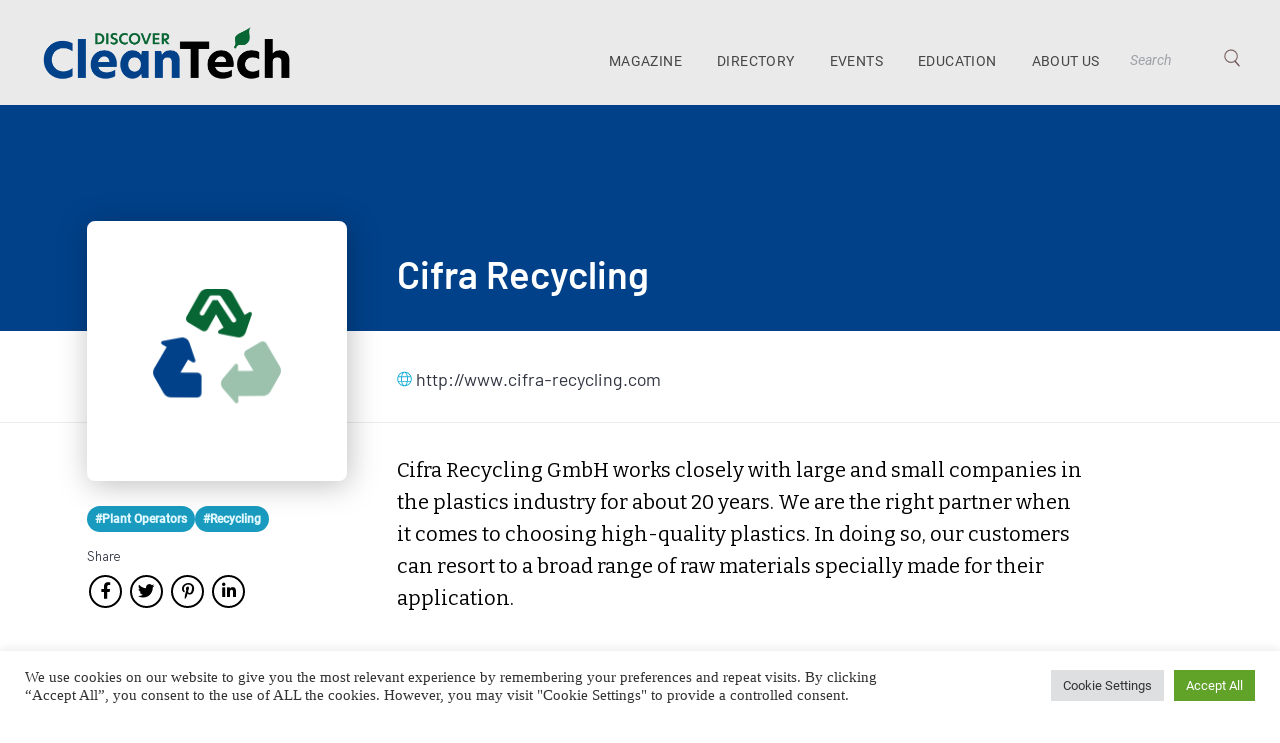

--- FILE ---
content_type: text/html; charset=UTF-8
request_url: https://discovercleantech.com/directory/cifra-recycling/
body_size: 15356
content:
<!DOCTYPE html>
<html lang="en-US">
<head>
<!-- Google tag (gtag.js) - Google Analytics -->
<script async src="https://www.googletagmanager.com/gtag/js?id=UA-237901292-1">
</script>
<script>
window.dataLayer = window.dataLayer || [];
function gtag(){dataLayer.push(arguments);}
gtag('js', new Date());

gtag('config', 'UA-237901292-1');
</script>


    <meta name="google-site-verification" content="WrKklEAZiTKFYkJyrsDjngJsfoWFnewqAyErPeG7FYA" /> 
	<meta name="facebook-domain-verification" content="39bticrizl0cgiqw6zi9j3gcvgkua5" />
    <meta name="msvalidate.01" content="19F30F08A77483BE81DCE3171E777BE7" />
	<meta charset="UTF-8">
	<meta name="viewport" content="width=device-width, user-scalable=no, initial-scale=1.0, maximum-scale=1.0, minimum-scale=1.0">
	<meta http-equiv="X-UA-Compatible" content="ie=edge">
	<title>Cifra Recycling - Discover Cleantech</title>
		<meta name='robots' content='index, follow, max-image-preview:large, max-snippet:-1, max-video-preview:-1' />

	<!-- This site is optimized with the Yoast SEO plugin v24.6 - https://yoast.com/wordpress/plugins/seo/ -->
	<link rel="canonical" href="https://discovercleantech.com/directory/cifra-recycling/" />
	<meta property="og:locale" content="en_US" />
	<meta property="og:type" content="article" />
	<meta property="og:title" content="Cifra Recycling - Discover Cleantech" />
	<meta property="og:description" content="Cifra Recycling GmbH works closely with large and small companies in the plastics industry for about 20 years. We are the right partner when it comes to choosing high-quality plastics...." />
	<meta property="og:url" content="https://discovercleantech.com/directory/cifra-recycling/" />
	<meta property="og:site_name" content="Discover Cleantech" />
	<meta name="twitter:card" content="summary_large_image" />
	<script type="application/ld+json" class="yoast-schema-graph">{"@context":"https://schema.org","@graph":[{"@type":"WebPage","@id":"https://discovercleantech.com/directory/cifra-recycling/","url":"https://discovercleantech.com/directory/cifra-recycling/","name":"Cifra Recycling - Discover Cleantech","isPartOf":{"@id":"https://discovercleantech.com/#website"},"datePublished":"2023-03-31T05:28:14+00:00","breadcrumb":{"@id":"https://discovercleantech.com/directory/cifra-recycling/#breadcrumb"},"inLanguage":"en-US","potentialAction":[{"@type":"ReadAction","target":["https://discovercleantech.com/directory/cifra-recycling/"]}]},{"@type":"BreadcrumbList","@id":"https://discovercleantech.com/directory/cifra-recycling/#breadcrumb","itemListElement":[{"@type":"ListItem","position":1,"name":"Home","item":"https://discovercleantech.com/"},{"@type":"ListItem","position":2,"name":"Cifra Recycling"}]},{"@type":"WebSite","@id":"https://discovercleantech.com/#website","url":"https://discovercleantech.com/","name":"Discover Cleantech","description":"The magazine promoting the people and businesses transforming our world.","potentialAction":[{"@type":"SearchAction","target":{"@type":"EntryPoint","urlTemplate":"https://discovercleantech.com/?s={search_term_string}"},"query-input":{"@type":"PropertyValueSpecification","valueRequired":true,"valueName":"search_term_string"}}],"inLanguage":"en-US"}]}</script>
	<!-- / Yoast SEO plugin. -->


<link rel='dns-prefetch' href='//cdn.jsdelivr.net' />
<link rel='dns-prefetch' href='//fonts.googleapis.com' />
<link rel="alternate" title="oEmbed (JSON)" type="application/json+oembed" href="https://discovercleantech.com/wp-json/oembed/1.0/embed?url=https%3A%2F%2Fdiscovercleantech.com%2Fdirectory%2Fcifra-recycling%2F" />
<link rel="alternate" title="oEmbed (XML)" type="text/xml+oembed" href="https://discovercleantech.com/wp-json/oembed/1.0/embed?url=https%3A%2F%2Fdiscovercleantech.com%2Fdirectory%2Fcifra-recycling%2F&#038;format=xml" />
<style id='wp-img-auto-sizes-contain-inline-css' type='text/css'>
img:is([sizes=auto i],[sizes^="auto," i]){contain-intrinsic-size:3000px 1500px}
/*# sourceURL=wp-img-auto-sizes-contain-inline-css */
</style>
<style id='wp-emoji-styles-inline-css' type='text/css'>

	img.wp-smiley, img.emoji {
		display: inline !important;
		border: none !important;
		box-shadow: none !important;
		height: 1em !important;
		width: 1em !important;
		margin: 0 0.07em !important;
		vertical-align: -0.1em !important;
		background: none !important;
		padding: 0 !important;
	}
/*# sourceURL=wp-emoji-styles-inline-css */
</style>
<style id='wp-block-library-inline-css' type='text/css'>
:root{--wp-block-synced-color:#7a00df;--wp-block-synced-color--rgb:122,0,223;--wp-bound-block-color:var(--wp-block-synced-color);--wp-editor-canvas-background:#ddd;--wp-admin-theme-color:#007cba;--wp-admin-theme-color--rgb:0,124,186;--wp-admin-theme-color-darker-10:#006ba1;--wp-admin-theme-color-darker-10--rgb:0,107,160.5;--wp-admin-theme-color-darker-20:#005a87;--wp-admin-theme-color-darker-20--rgb:0,90,135;--wp-admin-border-width-focus:2px}@media (min-resolution:192dpi){:root{--wp-admin-border-width-focus:1.5px}}.wp-element-button{cursor:pointer}:root .has-very-light-gray-background-color{background-color:#eee}:root .has-very-dark-gray-background-color{background-color:#313131}:root .has-very-light-gray-color{color:#eee}:root .has-very-dark-gray-color{color:#313131}:root .has-vivid-green-cyan-to-vivid-cyan-blue-gradient-background{background:linear-gradient(135deg,#00d084,#0693e3)}:root .has-purple-crush-gradient-background{background:linear-gradient(135deg,#34e2e4,#4721fb 50%,#ab1dfe)}:root .has-hazy-dawn-gradient-background{background:linear-gradient(135deg,#faaca8,#dad0ec)}:root .has-subdued-olive-gradient-background{background:linear-gradient(135deg,#fafae1,#67a671)}:root .has-atomic-cream-gradient-background{background:linear-gradient(135deg,#fdd79a,#004a59)}:root .has-nightshade-gradient-background{background:linear-gradient(135deg,#330968,#31cdcf)}:root .has-midnight-gradient-background{background:linear-gradient(135deg,#020381,#2874fc)}:root{--wp--preset--font-size--normal:16px;--wp--preset--font-size--huge:42px}.has-regular-font-size{font-size:1em}.has-larger-font-size{font-size:2.625em}.has-normal-font-size{font-size:var(--wp--preset--font-size--normal)}.has-huge-font-size{font-size:var(--wp--preset--font-size--huge)}.has-text-align-center{text-align:center}.has-text-align-left{text-align:left}.has-text-align-right{text-align:right}.has-fit-text{white-space:nowrap!important}#end-resizable-editor-section{display:none}.aligncenter{clear:both}.items-justified-left{justify-content:flex-start}.items-justified-center{justify-content:center}.items-justified-right{justify-content:flex-end}.items-justified-space-between{justify-content:space-between}.screen-reader-text{border:0;clip-path:inset(50%);height:1px;margin:-1px;overflow:hidden;padding:0;position:absolute;width:1px;word-wrap:normal!important}.screen-reader-text:focus{background-color:#ddd;clip-path:none;color:#444;display:block;font-size:1em;height:auto;left:5px;line-height:normal;padding:15px 23px 14px;text-decoration:none;top:5px;width:auto;z-index:100000}html :where(.has-border-color){border-style:solid}html :where([style*=border-top-color]){border-top-style:solid}html :where([style*=border-right-color]){border-right-style:solid}html :where([style*=border-bottom-color]){border-bottom-style:solid}html :where([style*=border-left-color]){border-left-style:solid}html :where([style*=border-width]){border-style:solid}html :where([style*=border-top-width]){border-top-style:solid}html :where([style*=border-right-width]){border-right-style:solid}html :where([style*=border-bottom-width]){border-bottom-style:solid}html :where([style*=border-left-width]){border-left-style:solid}html :where(img[class*=wp-image-]){height:auto;max-width:100%}:where(figure){margin:0 0 1em}html :where(.is-position-sticky){--wp-admin--admin-bar--position-offset:var(--wp-admin--admin-bar--height,0px)}@media screen and (max-width:600px){html :where(.is-position-sticky){--wp-admin--admin-bar--position-offset:0px}}

/*# sourceURL=wp-block-library-inline-css */
</style><style id='global-styles-inline-css' type='text/css'>
:root{--wp--preset--aspect-ratio--square: 1;--wp--preset--aspect-ratio--4-3: 4/3;--wp--preset--aspect-ratio--3-4: 3/4;--wp--preset--aspect-ratio--3-2: 3/2;--wp--preset--aspect-ratio--2-3: 2/3;--wp--preset--aspect-ratio--16-9: 16/9;--wp--preset--aspect-ratio--9-16: 9/16;--wp--preset--color--black: #000000;--wp--preset--color--cyan-bluish-gray: #abb8c3;--wp--preset--color--white: #ffffff;--wp--preset--color--pale-pink: #f78da7;--wp--preset--color--vivid-red: #cf2e2e;--wp--preset--color--luminous-vivid-orange: #ff6900;--wp--preset--color--luminous-vivid-amber: #fcb900;--wp--preset--color--light-green-cyan: #7bdcb5;--wp--preset--color--vivid-green-cyan: #00d084;--wp--preset--color--pale-cyan-blue: #8ed1fc;--wp--preset--color--vivid-cyan-blue: #0693e3;--wp--preset--color--vivid-purple: #9b51e0;--wp--preset--gradient--vivid-cyan-blue-to-vivid-purple: linear-gradient(135deg,rgb(6,147,227) 0%,rgb(155,81,224) 100%);--wp--preset--gradient--light-green-cyan-to-vivid-green-cyan: linear-gradient(135deg,rgb(122,220,180) 0%,rgb(0,208,130) 100%);--wp--preset--gradient--luminous-vivid-amber-to-luminous-vivid-orange: linear-gradient(135deg,rgb(252,185,0) 0%,rgb(255,105,0) 100%);--wp--preset--gradient--luminous-vivid-orange-to-vivid-red: linear-gradient(135deg,rgb(255,105,0) 0%,rgb(207,46,46) 100%);--wp--preset--gradient--very-light-gray-to-cyan-bluish-gray: linear-gradient(135deg,rgb(238,238,238) 0%,rgb(169,184,195) 100%);--wp--preset--gradient--cool-to-warm-spectrum: linear-gradient(135deg,rgb(74,234,220) 0%,rgb(151,120,209) 20%,rgb(207,42,186) 40%,rgb(238,44,130) 60%,rgb(251,105,98) 80%,rgb(254,248,76) 100%);--wp--preset--gradient--blush-light-purple: linear-gradient(135deg,rgb(255,206,236) 0%,rgb(152,150,240) 100%);--wp--preset--gradient--blush-bordeaux: linear-gradient(135deg,rgb(254,205,165) 0%,rgb(254,45,45) 50%,rgb(107,0,62) 100%);--wp--preset--gradient--luminous-dusk: linear-gradient(135deg,rgb(255,203,112) 0%,rgb(199,81,192) 50%,rgb(65,88,208) 100%);--wp--preset--gradient--pale-ocean: linear-gradient(135deg,rgb(255,245,203) 0%,rgb(182,227,212) 50%,rgb(51,167,181) 100%);--wp--preset--gradient--electric-grass: linear-gradient(135deg,rgb(202,248,128) 0%,rgb(113,206,126) 100%);--wp--preset--gradient--midnight: linear-gradient(135deg,rgb(2,3,129) 0%,rgb(40,116,252) 100%);--wp--preset--font-size--small: 13px;--wp--preset--font-size--medium: 20px;--wp--preset--font-size--large: 36px;--wp--preset--font-size--x-large: 42px;--wp--preset--spacing--20: 0.44rem;--wp--preset--spacing--30: 0.67rem;--wp--preset--spacing--40: 1rem;--wp--preset--spacing--50: 1.5rem;--wp--preset--spacing--60: 2.25rem;--wp--preset--spacing--70: 3.38rem;--wp--preset--spacing--80: 5.06rem;--wp--preset--shadow--natural: 6px 6px 9px rgba(0, 0, 0, 0.2);--wp--preset--shadow--deep: 12px 12px 50px rgba(0, 0, 0, 0.4);--wp--preset--shadow--sharp: 6px 6px 0px rgba(0, 0, 0, 0.2);--wp--preset--shadow--outlined: 6px 6px 0px -3px rgb(255, 255, 255), 6px 6px rgb(0, 0, 0);--wp--preset--shadow--crisp: 6px 6px 0px rgb(0, 0, 0);}:where(.is-layout-flex){gap: 0.5em;}:where(.is-layout-grid){gap: 0.5em;}body .is-layout-flex{display: flex;}.is-layout-flex{flex-wrap: wrap;align-items: center;}.is-layout-flex > :is(*, div){margin: 0;}body .is-layout-grid{display: grid;}.is-layout-grid > :is(*, div){margin: 0;}:where(.wp-block-columns.is-layout-flex){gap: 2em;}:where(.wp-block-columns.is-layout-grid){gap: 2em;}:where(.wp-block-post-template.is-layout-flex){gap: 1.25em;}:where(.wp-block-post-template.is-layout-grid){gap: 1.25em;}.has-black-color{color: var(--wp--preset--color--black) !important;}.has-cyan-bluish-gray-color{color: var(--wp--preset--color--cyan-bluish-gray) !important;}.has-white-color{color: var(--wp--preset--color--white) !important;}.has-pale-pink-color{color: var(--wp--preset--color--pale-pink) !important;}.has-vivid-red-color{color: var(--wp--preset--color--vivid-red) !important;}.has-luminous-vivid-orange-color{color: var(--wp--preset--color--luminous-vivid-orange) !important;}.has-luminous-vivid-amber-color{color: var(--wp--preset--color--luminous-vivid-amber) !important;}.has-light-green-cyan-color{color: var(--wp--preset--color--light-green-cyan) !important;}.has-vivid-green-cyan-color{color: var(--wp--preset--color--vivid-green-cyan) !important;}.has-pale-cyan-blue-color{color: var(--wp--preset--color--pale-cyan-blue) !important;}.has-vivid-cyan-blue-color{color: var(--wp--preset--color--vivid-cyan-blue) !important;}.has-vivid-purple-color{color: var(--wp--preset--color--vivid-purple) !important;}.has-black-background-color{background-color: var(--wp--preset--color--black) !important;}.has-cyan-bluish-gray-background-color{background-color: var(--wp--preset--color--cyan-bluish-gray) !important;}.has-white-background-color{background-color: var(--wp--preset--color--white) !important;}.has-pale-pink-background-color{background-color: var(--wp--preset--color--pale-pink) !important;}.has-vivid-red-background-color{background-color: var(--wp--preset--color--vivid-red) !important;}.has-luminous-vivid-orange-background-color{background-color: var(--wp--preset--color--luminous-vivid-orange) !important;}.has-luminous-vivid-amber-background-color{background-color: var(--wp--preset--color--luminous-vivid-amber) !important;}.has-light-green-cyan-background-color{background-color: var(--wp--preset--color--light-green-cyan) !important;}.has-vivid-green-cyan-background-color{background-color: var(--wp--preset--color--vivid-green-cyan) !important;}.has-pale-cyan-blue-background-color{background-color: var(--wp--preset--color--pale-cyan-blue) !important;}.has-vivid-cyan-blue-background-color{background-color: var(--wp--preset--color--vivid-cyan-blue) !important;}.has-vivid-purple-background-color{background-color: var(--wp--preset--color--vivid-purple) !important;}.has-black-border-color{border-color: var(--wp--preset--color--black) !important;}.has-cyan-bluish-gray-border-color{border-color: var(--wp--preset--color--cyan-bluish-gray) !important;}.has-white-border-color{border-color: var(--wp--preset--color--white) !important;}.has-pale-pink-border-color{border-color: var(--wp--preset--color--pale-pink) !important;}.has-vivid-red-border-color{border-color: var(--wp--preset--color--vivid-red) !important;}.has-luminous-vivid-orange-border-color{border-color: var(--wp--preset--color--luminous-vivid-orange) !important;}.has-luminous-vivid-amber-border-color{border-color: var(--wp--preset--color--luminous-vivid-amber) !important;}.has-light-green-cyan-border-color{border-color: var(--wp--preset--color--light-green-cyan) !important;}.has-vivid-green-cyan-border-color{border-color: var(--wp--preset--color--vivid-green-cyan) !important;}.has-pale-cyan-blue-border-color{border-color: var(--wp--preset--color--pale-cyan-blue) !important;}.has-vivid-cyan-blue-border-color{border-color: var(--wp--preset--color--vivid-cyan-blue) !important;}.has-vivid-purple-border-color{border-color: var(--wp--preset--color--vivid-purple) !important;}.has-vivid-cyan-blue-to-vivid-purple-gradient-background{background: var(--wp--preset--gradient--vivid-cyan-blue-to-vivid-purple) !important;}.has-light-green-cyan-to-vivid-green-cyan-gradient-background{background: var(--wp--preset--gradient--light-green-cyan-to-vivid-green-cyan) !important;}.has-luminous-vivid-amber-to-luminous-vivid-orange-gradient-background{background: var(--wp--preset--gradient--luminous-vivid-amber-to-luminous-vivid-orange) !important;}.has-luminous-vivid-orange-to-vivid-red-gradient-background{background: var(--wp--preset--gradient--luminous-vivid-orange-to-vivid-red) !important;}.has-very-light-gray-to-cyan-bluish-gray-gradient-background{background: var(--wp--preset--gradient--very-light-gray-to-cyan-bluish-gray) !important;}.has-cool-to-warm-spectrum-gradient-background{background: var(--wp--preset--gradient--cool-to-warm-spectrum) !important;}.has-blush-light-purple-gradient-background{background: var(--wp--preset--gradient--blush-light-purple) !important;}.has-blush-bordeaux-gradient-background{background: var(--wp--preset--gradient--blush-bordeaux) !important;}.has-luminous-dusk-gradient-background{background: var(--wp--preset--gradient--luminous-dusk) !important;}.has-pale-ocean-gradient-background{background: var(--wp--preset--gradient--pale-ocean) !important;}.has-electric-grass-gradient-background{background: var(--wp--preset--gradient--electric-grass) !important;}.has-midnight-gradient-background{background: var(--wp--preset--gradient--midnight) !important;}.has-small-font-size{font-size: var(--wp--preset--font-size--small) !important;}.has-medium-font-size{font-size: var(--wp--preset--font-size--medium) !important;}.has-large-font-size{font-size: var(--wp--preset--font-size--large) !important;}.has-x-large-font-size{font-size: var(--wp--preset--font-size--x-large) !important;}
/*# sourceURL=global-styles-inline-css */
</style>

<style id='classic-theme-styles-inline-css' type='text/css'>
/*! This file is auto-generated */
.wp-block-button__link{color:#fff;background-color:#32373c;border-radius:9999px;box-shadow:none;text-decoration:none;padding:calc(.667em + 2px) calc(1.333em + 2px);font-size:1.125em}.wp-block-file__button{background:#32373c;color:#fff;text-decoration:none}
/*# sourceURL=/wp-includes/css/classic-themes.min.css */
</style>
<link rel='stylesheet' id='contact-form-7-css' href='https://discovercleantech.com/wp-content/plugins/contact-form-7/includes/css/styles.css?ver=6.0.4' type='text/css' media='all' />
<link rel='stylesheet' id='cookie-law-info-css' href='https://discovercleantech.com/wp-content/plugins/cookie-law-info/legacy/public/css/cookie-law-info-public.css?ver=3.2.8' type='text/css' media='all' />
<link rel='stylesheet' id='cookie-law-info-gdpr-css' href='https://discovercleantech.com/wp-content/plugins/cookie-law-info/legacy/public/css/cookie-law-info-gdpr.css?ver=3.2.8' type='text/css' media='all' />
<link rel='stylesheet' id='ppress-frontend-css' href='https://discovercleantech.com/wp-content/plugins/wp-user-avatar/assets/css/frontend.min.css?ver=4.15.22' type='text/css' media='all' />
<link rel='stylesheet' id='ppress-flatpickr-css' href='https://discovercleantech.com/wp-content/plugins/wp-user-avatar/assets/flatpickr/flatpickr.min.css?ver=4.15.22' type='text/css' media='all' />
<link rel='stylesheet' id='ppress-select2-css' href='https://discovercleantech.com/wp-content/plugins/wp-user-avatar/assets/select2/select2.min.css?ver=6.9' type='text/css' media='all' />
<link rel='stylesheet' id='fontscss-css' href='https://discovercleantech.com/wp-content/themes/scan/css/fonts.css?ver=6.9' type='text/css' media='all' />
<link rel='stylesheet' id='owl-theme-css' href='https://discovercleantech.com/wp-content/themes/scan/css/owl.theme.default.min.css?ver=6.9' type='text/css' media='all' />
<link rel='stylesheet' id='owl-carousel-css' href='https://discovercleantech.com/wp-content/themes/scan/css/owl.carousel.min.css?ver=6.9' type='text/css' media='all' />
<link rel='stylesheet' id='niceselect-css' href='https://discovercleantech.com/wp-content/themes/scan/css/nice-select.css?ver=6.9' type='text/css' media='all' />
<link rel='stylesheet' id='styles-css' href='https://discovercleantech.com/wp-content/themes/scan/css/style.css?ver=6.9' type='text/css' media='all' />
<link rel='stylesheet' id='responsive-css' href='https://discovercleantech.com/wp-content/themes/scan/css/responsive.css?ver=6.9' type='text/css' media='all' />
<link rel='stylesheet' id='fancybox-css' href='https://cdn.jsdelivr.net/npm/@fancyapps/ui/dist/fancybox.css?ver=6.9' type='text/css' media='all' />
<link rel='stylesheet' id='theme-css' href='https://discovercleantech.com/wp-content/themes/scan/style.css?ver=6.9' type='text/css' media='all' />
<link rel='stylesheet' id='singleStyle-css' href='https://discovercleantech.com/wp-content/themes/scan/css/single-directory.css?ver=6.9' type='text/css' media='all' />
<link crossorigin="anonymous" rel='stylesheet' id='add_google_fonts-css' href='https://fonts.googleapis.com/css2?family=Bitter%3Aital%2Cwght%400%2C400%3B0%2C600%3B1%2C400%3B1%2C600&#038;display=swap&#038;ver=6.9' type='text/css' media='all' />
<script type="text/javascript" src="https://discovercleantech.com/wp-content/themes/scan/js/jquery.min.js?ver=6.9" id="jquery-js"></script>
<script type="text/javascript" id="cookie-law-info-js-extra">
/* <![CDATA[ */
var Cli_Data = {"nn_cookie_ids":[],"cookielist":[],"non_necessary_cookies":[],"ccpaEnabled":"","ccpaRegionBased":"","ccpaBarEnabled":"","strictlyEnabled":["necessary","obligatoire"],"ccpaType":"gdpr","js_blocking":"1","custom_integration":"","triggerDomRefresh":"","secure_cookies":""};
var cli_cookiebar_settings = {"animate_speed_hide":"500","animate_speed_show":"500","background":"#FFF","border":"#b1a6a6c2","border_on":"","button_1_button_colour":"#61a229","button_1_button_hover":"#4e8221","button_1_link_colour":"#fff","button_1_as_button":"1","button_1_new_win":"","button_2_button_colour":"#333","button_2_button_hover":"#292929","button_2_link_colour":"#444","button_2_as_button":"","button_2_hidebar":"","button_3_button_colour":"#dedfe0","button_3_button_hover":"#b2b2b3","button_3_link_colour":"#333333","button_3_as_button":"1","button_3_new_win":"","button_4_button_colour":"#dedfe0","button_4_button_hover":"#b2b2b3","button_4_link_colour":"#333333","button_4_as_button":"1","button_7_button_colour":"#61a229","button_7_button_hover":"#4e8221","button_7_link_colour":"#fff","button_7_as_button":"1","button_7_new_win":"","font_family":"inherit","header_fix":"","notify_animate_hide":"1","notify_animate_show":"","notify_div_id":"#cookie-law-info-bar","notify_position_horizontal":"right","notify_position_vertical":"bottom","scroll_close":"","scroll_close_reload":"","accept_close_reload":"","reject_close_reload":"","showagain_tab":"","showagain_background":"#fff","showagain_border":"#000","showagain_div_id":"#cookie-law-info-again","showagain_x_position":"100px","text":"#333333","show_once_yn":"","show_once":"10000","logging_on":"","as_popup":"","popup_overlay":"1","bar_heading_text":"","cookie_bar_as":"banner","popup_showagain_position":"bottom-right","widget_position":"left"};
var log_object = {"ajax_url":"https://discovercleantech.com/wp-admin/admin-ajax.php"};
//# sourceURL=cookie-law-info-js-extra
/* ]]> */
</script>
<script type="text/javascript" src="https://discovercleantech.com/wp-content/plugins/cookie-law-info/legacy/public/js/cookie-law-info-public.js?ver=3.2.8" id="cookie-law-info-js"></script>
<script type="text/javascript" src="https://discovercleantech.com/wp-content/plugins/wp-user-avatar/assets/flatpickr/flatpickr.min.js?ver=4.15.22" id="ppress-flatpickr-js"></script>
<script type="text/javascript" src="https://discovercleantech.com/wp-content/plugins/wp-user-avatar/assets/select2/select2.min.js?ver=4.15.22" id="ppress-select2-js"></script>
<link rel="https://api.w.org/" href="https://discovercleantech.com/wp-json/" /><link rel="alternate" title="JSON" type="application/json" href="https://discovercleantech.com/wp-json/wp/v2/directory/69737" /><link rel="EditURI" type="application/rsd+xml" title="RSD" href="https://discovercleantech.com/xmlrpc.php?rsd" />
<meta name="generator" content="WordPress 6.9" />
<link rel='shortlink' href='https://discovercleantech.com/?p=69737' />
<!-- There is no amphtml version available for this URL. --><link rel="icon" href="https://discovercleantech.com/wp-content/uploads/2021/11/cropped-site-icon-32x32.png" sizes="32x32" />
<link rel="icon" href="https://discovercleantech.com/wp-content/uploads/2021/11/cropped-site-icon-192x192.png" sizes="192x192" />
<link rel="apple-touch-icon" href="https://discovercleantech.com/wp-content/uploads/2021/11/cropped-site-icon-180x180.png" />
<meta name="msapplication-TileImage" content="https://discovercleantech.com/wp-content/uploads/2021/11/cropped-site-icon-270x270.png" />
<link rel="alternate" type="application/rss+xml" title="RSS" href="https://discovercleantech.com/rsslatest.xml" /><link rel='stylesheet' id='cookie-law-info-table-css' href='https://discovercleantech.com/wp-content/plugins/cookie-law-info/legacy/public/css/cookie-law-info-table.css?ver=3.2.8' type='text/css' media='all' />
</head>

<body class="wp-singular directory-template-default single single-directory postid-69737 wp-theme-scan pages page-article">
	
		<header class="header">
		<div class="container">
			<div class="logo">
									<a href="https://discovercleantech.com"><img src="https://discovercleantech.com/wp-content/uploads/2022/09/DiscoverCleanTech_logo_w_tagline2-web.png" alt="logo" class="logo_img"></a>
							</div>
			<nav class="nav">
				<ul id="menu-header" class="menu"><li id="menu-item-53533" class="menu-item menu-item-type-post_type menu-item-object-page menu-item-53533"><a href="https://discovercleantech.com/magazine/">Magazine</a></li>
<li id="menu-item-59567" class="menu-item menu-item-type-post_type menu-item-object-page menu-item-59567"><a href="https://discovercleantech.com/directories/">Directory</a></li>
<li id="menu-item-53968" class="menu-item menu-item-type-post_type menu-item-object-page menu-item-53968"><a href="https://discovercleantech.com/new-events/">Events</a></li>
<li id="menu-item-63658" class="menu-item menu-item-type-post_type menu-item-object-page menu-item-63658"><a href="https://discovercleantech.com/cleantech-education/">Education</a></li>
<li id="menu-item-62006" class="menu-item menu-item-type-post_type menu-item-object-page menu-item-62006"><a href="https://discovercleantech.com/about/">About Us</a></li>
</ul>				<div class="search_wrap">
					<form class="search-form" action="https://discovercleantech.com/?s=" role="search" method="get">
					    <input type="search" name="s" class="form-control" placeholder="Search"/>
					    <input type="submit" class="btn-search" name="submit" value="" />
					</form>
					
				</div>
			</nav>
			<ul id="menu-mob-menu" class="menu-mob"><li id="menu-item-52382" class="menu-item menu-item-type-custom menu-item-object-custom menu-item-52382"><a href="https://issuu.com/scanmagazine/docs/discovercleantech_01_december_2021">Magazine</a></li>
<li id="menu-item-59565" class="menu-item menu-item-type-post_type menu-item-object-page menu-item-59565"><a href="https://discovercleantech.com/directories/">Directory</a></li>
<li id="menu-item-53970" class="menu-item menu-item-type-post_type menu-item-object-page menu-item-53970"><a href="https://discovercleantech.com/new-events/">Events</a></li>
<li id="menu-item-63659" class="menu-item menu-item-type-post_type menu-item-object-page menu-item-63659"><a href="https://discovercleantech.com/cleantech-education/">Education</a></li>
<li id="menu-item-62008" class="menu-item menu-item-type-post_type menu-item-object-page menu-item-62008"><a href="https://discovercleantech.com/about/">About Us</a></li>
<li id="menu-item-51627" class="dot menu-item menu-item-type-taxonomy menu-item-object-category menu-item-has-children menu-item-51627"><a href="https://discovercleantech.com/category/technology/smart-grid/">&#8230;</a>
<ul class="sub-menu">
	<li id="menu-item-53969" class="menu-item menu-item-type-post_type menu-item-object-page menu-item-53969"><a href="https://discovercleantech.com/?page_id=22">Team</a></li>
	<li id="menu-item-54796" class="menu-item menu-item-type-post_type menu-item-object-page menu-item-54796"><a href="https://discovercleantech.com/contact/">Contact</a></li>
</ul>
</li>
</ul>		</div>
	</header>




<section class="article-wrap article-wrap_2 articleBgSect">
    <div class="container">
        <div class="article-content event-content">
            <div class="wrapper__content">
                <div class="left_box">
                    <figure>
                                                    <img src="https://discovercleantech.com/wp-content/uploads/2022/12/recycling@2x.png"
                                 alt=""/>
                                            </figure>
                    <h1 class="titleMediaBlock">Cifra Recycling</h1>
										<p class="website_url website_urlDisplay">
                            <span class="icon">
                                <img src="https://discovercleantech.com/wp-content/themes/scan/img/img_new/url_icon.svg" alt="">
                            </span>
                                                            <a href="http://www.cifra-recycling.com"
                                   target="_self">http://www.cifra-recycling.com</a>
                            </p>
										<ul class="category">
																										<li>
																<a href="plant-operators">
																		#Plant Operators																</a>
														</li>
																										<li>
																<a href="recycling">
																		#Recycling																</a>
														</li>
																						</ul>
                    <div class="event-share">
											<span>Share </span>

                        <!-- AddToAny BEGIN -->
                        <div class="a2a_kit a2a_kit_size_32 a2a_default_style">
                            <a class="a2a_button_facebook"><i class="fab fa-facebook-f"></i></a>
                            <a class="a2a_button_twitter"><i class="fab fa-twitter"></i></a>
                            <a class="a2a_button_pinterest"><i class="fab fa-pinterest-p"></i></a>
                            <a class="a2a_button_linkedin"><i class="fab fa-linkedin-in"></i></a>
                        </div>
                        <script async src="https://static.addtoany.com/menu/page.js"></script>
                        <!-- AddToAny END -->
                    </div>
                </div>
                <div class="right_box">

                    <h1 class="titleMediaNone">Cifra Recycling</h1>

                    <div class="module__info_com">
                        <ul class="country">
                            
                        </ul>
                        <p class="website_url">
                            <span class="icon">
                                <img src="https://discovercleantech.com/wp-content/themes/scan/img/img_new/url_icon.svg" alt="">
                            </span>
                                                            <a href="http://www.cifra-recycling.com"
                                   target="_self">http://www.cifra-recycling.com</a>
                            </p>
                                               <!-- <div class="full_address"> -->
                                                   <!-- <span class="icon"> -->
                                                       <!-- <img src=" -->
                        <!-- /img_new/address_icon.svg" alt=""> -->
                                                   <!-- </span> -->
                                                  <!-- </div> -->
                    </div>
                    <div class="article-text">
											<div class="event-share event-share-mob">
												<span>Share </span>

													<!-- AddToAny BEGIN -->
													<div class="a2a_kit a2a_kit_size_32 a2a_default_style">
															<a class="a2a_button_facebook"><i class="fab fa-facebook-f"></i></a>
															<a class="a2a_button_twitter"><i class="fab fa-twitter"></i></a>
															<a class="a2a_button_pinterest"><i class="fab fa-pinterest-p"></i></a>
															<a class="a2a_button_linkedin"><i class="fab fa-linkedin-in"></i></a>
													</div>
													<script async src="https://static.addtoany.com/menu/page.js"></script>
													<!-- AddToAny END -->
											</div>
                        <p>Cifra Recycling GmbH works closely with large and small companies in the plastics industry for about 20 years. We are the right partner when it comes to choosing high-quality plastics. In doing so, our customers can resort to a broad range of raw materials specially made for their application.</p>

                        
                        </div>
                    </div>
                </div>
            </div>
        </div>
    </div>
</section>
<section class="business-popular-wrap business-popular-wrap-no-info similar__companies">
    <div class="container">
                    <h5>SIMILAR COMPANIES</h5>
            <div class="business-popular-content">
                                    <div class="item">
                        <div class="image">
                            <a href="https://discovercleantech.com/directory/griffin-refineries/">
                                                                    <img src="https://discovercleantech.com/wp-content/uploads/2022/12/recycling@2x.png"
                                         alt=""/>
                                                            </a>
                        </div>
                        <div class="content_item">
                            <h4><a href="https://discovercleantech.com/directory/griffin-refineries/">Griffin Refineries</a></h4>
                            <div class="module__info_com">
															                                        <ul class="country">
                                  <span class="icon">
                                <img src="https://discovercleantech.com/wp-content/themes/scan/img/img_new/country_icon.svg" alt="">
                            </span>
                                                                                            <li>
																										<a href="https://discovercleantech.com/directory/cifra-recycling?country=421"
                                                       style="color: #000">
                                                        Finland                                                    </a>
                                                    
                                                                                                    </li>
                                                                                    </ul>
                                    
                                <ul class="country">
                                    
                                </ul>
                                <ul class="category">
                                                                            <li>
                                            <a href="/industry/plant-operators">
                                                #Plant Operators                                            </a>
                                        </li>
                                                                            <li>
                                            <a href="/industry/recycling">
                                                #Recycling                                            </a>
                                        </li>
                                                                            <li>
                                            <a href="/industry/technology-products">
                                                #Technology/Products                                            </a>
                                        </li>
                                                                    </ul>
                            </div>
                        </div>
                    </div>
                                    <div class="item">
                        <div class="image">
                            <a href="https://discovercleantech.com/directory/yla-savon-jatekeskus/">
                                                                    <img src="https://discovercleantech.com/wp-content/uploads/2022/12/recycling@2x.png"
                                         alt=""/>
                                                            </a>
                        </div>
                        <div class="content_item">
                            <h4><a href="https://discovercleantech.com/directory/yla-savon-jatekeskus/">Ylä-Savon jätekeskus</a></h4>
                            <div class="module__info_com">
															                                        <ul class="country">
                                  <span class="icon">
                                <img src="https://discovercleantech.com/wp-content/themes/scan/img/img_new/country_icon.svg" alt="">
                            </span>
                                                                                            <li>
																										<a href="https://discovercleantech.com/directory/cifra-recycling?country=421"
                                                       style="color: #000">
                                                        Finland                                                    </a>
                                                    
                                                                                                    </li>
                                                                                    </ul>
                                    
                                <ul class="country">
                                    
                                </ul>
                                <ul class="category">
                                                                            <li>
                                            <a href="/industry/plant-operators">
                                                #Plant Operators                                            </a>
                                        </li>
                                                                            <li>
                                            <a href="/industry/recycling">
                                                #Recycling                                            </a>
                                        </li>
                                                                    </ul>
                            </div>
                        </div>
                    </div>
                                    <div class="item">
                        <div class="image">
                            <a href="https://discovercleantech.com/directory/wastewise-2/">
                                                                    <img src="https://discovercleantech.com/wp-content/uploads/2022/12/recycling@2x.png"
                                         alt=""/>
                                                            </a>
                        </div>
                        <div class="content_item">
                            <h4><a href="https://discovercleantech.com/directory/wastewise-2/">WasteWise</a></h4>
                            <div class="module__info_com">
															                                        <ul class="country">
                                  <span class="icon">
                                <img src="https://discovercleantech.com/wp-content/themes/scan/img/img_new/country_icon.svg" alt="">
                            </span>
                                                                                            <li>
																										<a href="https://discovercleantech.com/directory/cifra-recycling?country=421"
                                                       style="color: #000">
                                                        Finland                                                    </a>
                                                    
                                                                                                    </li>
                                                                                    </ul>
                                    
                                <ul class="country">
                                    
                                </ul>
                                <ul class="category">
                                                                            <li>
                                            <a href="/industry/plant-operators">
                                                #Plant Operators                                            </a>
                                        </li>
                                                                            <li>
                                            <a href="/industry/recycling">
                                                #Recycling                                            </a>
                                        </li>
                                                                    </ul>
                            </div>
                        </div>
                    </div>
                                    <div class="item">
                        <div class="image">
                            <a href="https://discovercleantech.com/directory/veikko-lehti/">
                                                                    <img src="https://discovercleantech.com/wp-content/uploads/2022/12/recycling@2x.png"
                                         alt=""/>
                                                            </a>
                        </div>
                        <div class="content_item">
                            <h4><a href="https://discovercleantech.com/directory/veikko-lehti/">Veikko Lehti</a></h4>
                            <div class="module__info_com">
															                                        <ul class="country">
                                  <span class="icon">
                                <img src="https://discovercleantech.com/wp-content/themes/scan/img/img_new/country_icon.svg" alt="">
                            </span>
                                                                                            <li>
																										<a href="https://discovercleantech.com/directory/cifra-recycling?country=421"
                                                       style="color: #000">
                                                        Finland                                                    </a>
                                                    
                                                                                                    </li>
                                                                                    </ul>
                                    
                                <ul class="country">
                                    
                                </ul>
                                <ul class="category">
                                                                            <li>
                                            <a href="/industry/plant-operators">
                                                #Plant Operators                                            </a>
                                        </li>
                                                                            <li>
                                            <a href="/industry/recycling">
                                                #Recycling                                            </a>
                                        </li>
                                                                    </ul>
                            </div>
                        </div>
                    </div>
                            </div>
            
    </div>
</section>


<section class="print">
	<div class="container">
		<div class="print-wrap">
			<div class="print-text">
				<h2 class="pr-title">Read Discover Cleantech online.</h2>
				<p class="pr-text">You can read the magazine online by visiting our Magazine section</p>
			</div>
						<div class="pr-image">
				<span></span>
				<a href="https://issuu.com/scanmagazine/docs/discovercleantech_06_february_2023" target="_blank"><img src="https://discovercleantech.com/wp-content/uploads/2023/02/Discover-Cleantech-Issue-06-February-2023.jpg" alt="print-image" class="print-image"></a>
			</div>
			<div class="print-link">
				<a href="https://issuu.com/scanmagazine/docs/discovercleantech_06_february_2023" target="_blank">Read</a>
				<a href="https://issuu.com/scanmagazine/docs/discovercleantech_06_february_2023" target="_blank">Subscribe</a>
			</div>
					</div>
	</div>
</section><footer class="footer">
		<div class="footer-top">
			<div class="container footer-top_wrap">
        <div class="footer-follow-wrap">
          <h6>FOLLOW US!</h6>
          <ul class="soc">
            <li><a href="#"><i class="fab fa-facebook-f"></i></a></li>
            <li><a href="#"><i class="fab fa-twitter"></i></a></li>
            <li><a href="#"><i class="fab fa-linkedin-in"></i></a></li>
            <li><a href="#"><i class="fab fa-instagram"></i></a></li>
            <li><a href="#"><i class="fab fa-youtube"></i></a></li>
          </ul>
        </div>
				<div class="ft-item">
					<h3 class="title-foot">DISCOVER CLEANTECH</h3>
          <ul id="menu-footer" class="foot-menu"><li id="menu-item-59566" class="menu-item menu-item-type-post_type menu-item-object-page menu-item-59566"><a href="https://discovercleantech.com/directories/">Directory</a></li>
<li id="menu-item-54589" class="menu-item menu-item-type-post_type menu-item-object-page menu-item-54589"><a href="https://discovercleantech.com/subscribe-latest-issue/">Subscribe</a></li>
<li id="menu-item-52692" class="menu-item menu-item-type-post_type menu-item-object-page menu-item-52692"><a href="https://discovercleantech.com/about/">About Us</a></li>
<li id="menu-item-51628" class="menu-item menu-item-type-custom menu-item-object-custom menu-item-51628"><a target="_blank" href="http://scanclientpublishing.com">Scan Client Publishing</a></li>
<li id="menu-item-51629" class="menu-item menu-item-type-custom menu-item-object-custom menu-item-51629"><a target="_blank" href="https://scanclientpublishing.com/jobs/">Vacancies</a></li>
<li id="menu-item-51621" class="menu-item menu-item-type-post_type menu-item-object-page menu-item-51621"><a href="https://discovercleantech.com/contact/">Contact</a></li>
</ul>				
				</div>
				<div class="ft-item">
					<h3 class="title-foot">Published By</h3>
					<div class="scan-group">
						<p class="address">Scan Client Publishing</p>
						<p class="address">News Building</p>
						<p class="address"> 3 London Bridge Street</p>
						<p class="address">London SE1 9SG</p>
						<p class="address">United Kingdom</p>
						
						<div class="phone">
							<a href="tel:+442039504367"><i class="fas fa-mobile-alt"></i>+44 (0) 20 3950 4367</a>
							<a href="tel:+4408709330421"><i class="fas fa-fax"></i>+44 (0) 870 933 0421</a>
						</div>
					</div>
				</div>
			</div>
		</div>
  <div class="footer-bottom ">
    <div class="content-width">
      <div class="line">
        <div class="logo">
                     <a href="https://discovercleantech.com"><img src="https://discovercleantech.com/wp-content/uploads/2021/12/oie_QqV2hx22xAc6.png" alt="Discover Cleantech" style="height: 35px;"></a>
        	
		<img src="/wp-content/uploads/2022/03/CC-Logo-all-Transparent-white.png" alt="Members of Cambridge Cleantech" title="Members of Cambridge Cleantech" class="foot-logo_new" style="margin-left:20px; height: 35px;">	
			
        </div>
        <div class="min-menu">
          <ul id="menu-min-menu" class=""><li id="menu-item-51630" class="menu-item menu-item-type-post_type menu-item-object-page menu-item-51630"><a href="https://discovercleantech.com/privacy-policy-2/">Privacy Policy</a></li>
<li id="menu-item-52981" class="menu-item menu-item-type-post_type menu-item-object-page menu-item-52981"><a href="https://discovercleantech.com/correctionsandeditorialpolicy/">Corrections and Editorial Policy</a></li>
<li id="menu-item-51619" class="menu-item menu-item-type-post_type menu-item-object-page menu-item-51619"><a href="https://discovercleantech.com/cookie-policy/">Cookie Policy</a></li>
<li id="menu-item-51620" class="menu-item menu-item-type-post_type menu-item-object-page menu-item-51620"><a href="https://discovercleantech.com/sitemap/">Sitemap</a></li>
</ul>        </div>
      </div>
      <div class="line-bottom">
        <p>Copyright © Scan Client Publishing 2025</p>
        <p>© Discover Cleantech 2025 | Trading as Scan Client Publishing and Discover Cleantech | Registered in England and Wales No. 06579237</p>
      </div>
      <div class="line-mobile">
        <div class="logo">
                    <a href="https://discovercleantech.com"><img src="https://discovercleantech.com/wp-content/uploads/2021/12/oie_QqV2hx22xAc6.png" alt="footer-logo"></a>
                </div>
        <p>Copyright © Scan Client Publishing 2025</p>
      </div>
    </div>
  </div>

	</footer>
	<script type="text/javascript">  
		function getCookie(name) {
		  var matches = document.cookie.match(new RegExp(
			"(?:^|; )" + name.replace(/([\.$?*|{}\(\)\[\]\\\/\+^])/g, '\\$1') + "=([^;]*)"
		  ));
		  return matches ? decodeURIComponent(matches[1]) : undefined;
		}
		function SetCookie() {
			document.cookie = "NoSubscribe=show; max-age=2592000; path=/;";
			document.getElementById('subsc').style.display='none';
		}    
		function SetCookieFI() {
			document.cookie = "NoFI=show; max-age=2592000; path=/;";
			document.getElementById('free-issue-pop').style.display='none';
		}    		
		var kuka = getCookie("NoSubscribe");
		var okkuka = getCookie("Subscribe");
		
		var kukaFI = getCookie("NoFI");
		var okkukaFI = getCookie("FI");

		if (okkuka == 'all') {
			document.getElementById('subsc').style.display='none';
		} 
		else if(kuka == 'show'){
			document.getElementById('subsc').style.display='none';
		}else {
			var delay_popup = 15000;
			setTimeout("document.getElementById('subsc').style.display='block'", delay_popup);
		}
		if (okkukaFI == 'all') {
			document.getElementById('free-issue-pop').style.display='none';
		} 
		else if(kukaFI == 'show'){
			document.getElementById('free-issue-pop').style.display='none';
		}else {
			var delay_popup_fi = 10000;
			setTimeout("document.getElementById('free-issue-pop').style.display='block'", delay_popup_fi);
		}
		
		
		document.addEventListener( 'wpcf7mailsent', function( event ) {
		 if(event.detail.contactFormId=="36713"){ 
		   document.cookie = "Subscribe=all; max-age=315360000; path=/;";
		   document.getElementById('subsc').style.display='none';
		 }
		}, false );    
	</script>

	<div id="subsc" class="subs-pop" >
    <i class="fas fa-times close-sub" onclick="SetCookie();"></i>
    <h2 class="sub-title">Join Our Newsletter</h2>
    <p class="sub-text">Are you a keen follower of cleantech? Sign up to our newsletter now to stay up to date on all the latest cleantech trends and read interviews from experts.</p>
    
<div class="wpcf7 no-js" id="wpcf7-f36713-o1" lang="en-GB" dir="ltr" data-wpcf7-id="36713">
<div class="screen-reader-response"><p role="status" aria-live="polite" aria-atomic="true"></p> <ul></ul></div>
<form action="/directory/cifra-recycling/#wpcf7-f36713-o1" method="post" class="wpcf7-form init" aria-label="Contact form" novalidate="novalidate" data-status="init">
<div style="display: none;">
<input type="hidden" name="_wpcf7" value="36713" />
<input type="hidden" name="_wpcf7_version" value="6.0.4" />
<input type="hidden" name="_wpcf7_locale" value="en_GB" />
<input type="hidden" name="_wpcf7_unit_tag" value="wpcf7-f36713-o1" />
<input type="hidden" name="_wpcf7_container_post" value="0" />
<input type="hidden" name="_wpcf7_posted_data_hash" value="" />
<input type="hidden" name="_wpcf7_recaptcha_response" value="" />
</div>
<div class="sub-form">
	<p><span class="wpcf7-form-control-wrap" data-name="text-629"><input size="40" maxlength="400" class="wpcf7-form-control wpcf7-text wpcf7-validates-as-required input-subs" aria-required="true" aria-invalid="false" placeholder="Name" value="" type="text" name="text-629" /></span><span class="wpcf7-form-control-wrap" data-name="email-709"><input size="40" maxlength="400" class="wpcf7-form-control wpcf7-email wpcf7-validates-as-required wpcf7-text wpcf7-validates-as-email input-subs" aria-required="true" aria-invalid="false" placeholder="E-mail" value="" type="email" name="email-709" /></span>
	</p>
	<div class="s-wrap">
		<p><input class="wpcf7-form-control wpcf7-submit has-spinner btn-subs" type="submit" value="Subscribe" /><span class="na na2"></span><span id="wpcf7-6977cdec0a80f-wrapper" class="wpcf7-form-control-wrap full-name-wrap" style="display:none !important; visibility:hidden !important;"><input type="hidden" name="full-name-time-start" value="1769459180"><input type="hidden" name="full-name-time-check" value="2"><label for="wpcf7-6977cdec0a80f-field" class="hp-message">Please leave this field empty.</label><input id="wpcf7-6977cdec0a80f-field"  class="wpcf7-form-control wpcf7-text" type="text" name="full-name" value="" size="40" tabindex="-1" autocomplete="new-password" /></span>
		</p>
	</div>
</div>
<p class="subs-text subs-text2 accept accept2"><span class="wpcf7-form-control-wrap" data-name="acceptance-294"><span class="wpcf7-form-control wpcf7-acceptance"><span class="wpcf7-list-item"><input type="checkbox" name="acceptance-294" value="1" aria-invalid="false" /></span></span></span>I accept the <a href="/privacy-policy/">Privacy Policy</a> and <a href="/cookie-policy/">Cookie Policy</a>
</p><div class="wpcf7-response-output" aria-hidden="true"></div>
</form>
</div>
</div>


	<div id="free-issue-pop" class="issue-pop" style="background-color:#014189" >
    <i class="fas fa-times close-sub" onclick="SetCookieFI();"></i>
    <h4>Register and Receive the Latest Issue for Free</h2>
					<a class="button" href="https://discovercleantech.com/free-latest-issue-registration-form/" target="_self">Register Here</a>
		
</div>

<!-- Facebook Pixel Code -->
<script>
!function(f,b,e,v,n,t,s)
{if(f.fbq)return;n=f.fbq=function(){n.callMethod?
n.callMethod.apply(n,arguments):n.queue.push(arguments)};
if(!f._fbq)f._fbq=n;n.push=n;n.loaded=!0;n.version='2.0';
n.queue=[];t=b.createElement(e);t.async=!0;
t.src=v;s=b.getElementsByTagName(e)[0];
s.parentNode.insertBefore(t,s)}(window, document,'script',
'https://connect.facebook.net/en_US/fbevents.js');
fbq('init', '504298137576649');
fbq('track', 'PageView');
</script>
<noscript><img height="1" width="1" style="display:none"
src="https://www.facebook.com/tr?id=504298137576649&ev=PageView&noscript=1"
/></noscript>
<!-- End Facebook Pixel Code -->

  <script type="speculationrules">
{"prefetch":[{"source":"document","where":{"and":[{"href_matches":"/*"},{"not":{"href_matches":["/wp-*.php","/wp-admin/*","/wp-content/uploads/*","/wp-content/*","/wp-content/plugins/*","/wp-content/themes/scan/*","/*\\?(.+)"]}},{"not":{"selector_matches":"a[rel~=\"nofollow\"]"}},{"not":{"selector_matches":".no-prefetch, .no-prefetch a"}}]},"eagerness":"conservative"}]}
</script>
<!--googleoff: all--><div id="cookie-law-info-bar" data-nosnippet="true"><span><div class="cli-bar-container cli-style-v2"><div class="cli-bar-message">We use cookies on our website to give you the most relevant experience by remembering your preferences and repeat visits. By clicking “Accept All”, you consent to the use of ALL the cookies. However, you may visit "Cookie Settings" to provide a controlled consent.</div><div class="cli-bar-btn_container"><a role='button' class="medium cli-plugin-button cli-plugin-main-button cli_settings_button" style="margin:0px 5px 0px 0px">Cookie Settings</a><a id="wt-cli-accept-all-btn" role='button' data-cli_action="accept_all" class="wt-cli-element medium cli-plugin-button wt-cli-accept-all-btn cookie_action_close_header cli_action_button">Accept All</a></div></div></span></div><div id="cookie-law-info-again" data-nosnippet="true"><span id="cookie_hdr_showagain">Manage consent</span></div><div class="cli-modal" data-nosnippet="true" id="cliSettingsPopup" tabindex="-1" role="dialog" aria-labelledby="cliSettingsPopup" aria-hidden="true">
  <div class="cli-modal-dialog" role="document">
	<div class="cli-modal-content cli-bar-popup">
		  <button type="button" class="cli-modal-close" id="cliModalClose">
			<svg class="" viewBox="0 0 24 24"><path d="M19 6.41l-1.41-1.41-5.59 5.59-5.59-5.59-1.41 1.41 5.59 5.59-5.59 5.59 1.41 1.41 5.59-5.59 5.59 5.59 1.41-1.41-5.59-5.59z"></path><path d="M0 0h24v24h-24z" fill="none"></path></svg>
			<span class="wt-cli-sr-only">Close</span>
		  </button>
		  <div class="cli-modal-body">
			<div class="cli-container-fluid cli-tab-container">
	<div class="cli-row">
		<div class="cli-col-12 cli-align-items-stretch cli-px-0">
			<div class="cli-privacy-overview">
				<h4>Privacy Overview</h4>				<div class="cli-privacy-content">
					<div class="cli-privacy-content-text">This website uses cookies to improve your experience while you navigate through the website. Out of these, the cookies that are categorized as necessary are stored on your browser as they are essential for the working of basic functionalities of the website. We also use third-party cookies that help us analyze and understand how you use this website. These cookies will be stored in your browser only with your consent. You also have the option to opt-out of these cookies. But opting out of some of these cookies may affect your browsing experience.</div>
				</div>
				<a class="cli-privacy-readmore" aria-label="Show more" role="button" data-readmore-text="Show more" data-readless-text="Show less"></a>			</div>
		</div>
		<div class="cli-col-12 cli-align-items-stretch cli-px-0 cli-tab-section-container">
												<div class="cli-tab-section">
						<div class="cli-tab-header">
							<a role="button" tabindex="0" class="cli-nav-link cli-settings-mobile" data-target="necessary" data-toggle="cli-toggle-tab">
								Necessary							</a>
															<div class="wt-cli-necessary-checkbox">
									<input type="checkbox" class="cli-user-preference-checkbox"  id="wt-cli-checkbox-necessary" data-id="checkbox-necessary" checked="checked"  />
									<label class="form-check-label" for="wt-cli-checkbox-necessary">Necessary</label>
								</div>
								<span class="cli-necessary-caption">Always Enabled</span>
													</div>
						<div class="cli-tab-content">
							<div class="cli-tab-pane cli-fade" data-id="necessary">
								<div class="wt-cli-cookie-description">
									Necessary cookies are absolutely essential for the website to function properly. These cookies ensure basic functionalities and security features of the website, anonymously.
<table class="cookielawinfo-row-cat-table cookielawinfo-winter"><thead><tr><th class="cookielawinfo-column-1">Cookie</th><th class="cookielawinfo-column-3">Duration</th><th class="cookielawinfo-column-4">Description</th></tr></thead><tbody><tr class="cookielawinfo-row"><td class="cookielawinfo-column-1">cookielawinfo-checkbox-analytics</td><td class="cookielawinfo-column-3">11 months</td><td class="cookielawinfo-column-4">This cookie is set by GDPR Cookie Consent plugin. The cookie is used to store the user consent for the cookies in the category "Analytics".</td></tr><tr class="cookielawinfo-row"><td class="cookielawinfo-column-1">cookielawinfo-checkbox-functional</td><td class="cookielawinfo-column-3">11 months</td><td class="cookielawinfo-column-4">The cookie is set by GDPR cookie consent to record the user consent for the cookies in the category "Functional".</td></tr><tr class="cookielawinfo-row"><td class="cookielawinfo-column-1">cookielawinfo-checkbox-necessary</td><td class="cookielawinfo-column-3">11 months</td><td class="cookielawinfo-column-4">This cookie is set by GDPR Cookie Consent plugin. The cookies is used to store the user consent for the cookies in the category "Necessary".</td></tr><tr class="cookielawinfo-row"><td class="cookielawinfo-column-1">cookielawinfo-checkbox-others</td><td class="cookielawinfo-column-3">11 months</td><td class="cookielawinfo-column-4">This cookie is set by GDPR Cookie Consent plugin. The cookie is used to store the user consent for the cookies in the category "Other.</td></tr><tr class="cookielawinfo-row"><td class="cookielawinfo-column-1">cookielawinfo-checkbox-performance</td><td class="cookielawinfo-column-3">11 months</td><td class="cookielawinfo-column-4">This cookie is set by GDPR Cookie Consent plugin. The cookie is used to store the user consent for the cookies in the category "Performance".</td></tr><tr class="cookielawinfo-row"><td class="cookielawinfo-column-1">viewed_cookie_policy</td><td class="cookielawinfo-column-3">11 months</td><td class="cookielawinfo-column-4">The cookie is set by the GDPR Cookie Consent plugin and is used to store whether or not user has consented to the use of cookies. It does not store any personal data.</td></tr></tbody></table>								</div>
							</div>
						</div>
					</div>
																	<div class="cli-tab-section">
						<div class="cli-tab-header">
							<a role="button" tabindex="0" class="cli-nav-link cli-settings-mobile" data-target="functional" data-toggle="cli-toggle-tab">
								Functional							</a>
															<div class="cli-switch">
									<input type="checkbox" id="wt-cli-checkbox-functional" class="cli-user-preference-checkbox"  data-id="checkbox-functional" />
									<label for="wt-cli-checkbox-functional" class="cli-slider" data-cli-enable="Enabled" data-cli-disable="Disabled"><span class="wt-cli-sr-only">Functional</span></label>
								</div>
													</div>
						<div class="cli-tab-content">
							<div class="cli-tab-pane cli-fade" data-id="functional">
								<div class="wt-cli-cookie-description">
									Functional cookies help to perform certain functionalities like sharing the content of the website on social media platforms, collect feedbacks, and other third-party features.
								</div>
							</div>
						</div>
					</div>
																	<div class="cli-tab-section">
						<div class="cli-tab-header">
							<a role="button" tabindex="0" class="cli-nav-link cli-settings-mobile" data-target="performance" data-toggle="cli-toggle-tab">
								Performance							</a>
															<div class="cli-switch">
									<input type="checkbox" id="wt-cli-checkbox-performance" class="cli-user-preference-checkbox"  data-id="checkbox-performance" />
									<label for="wt-cli-checkbox-performance" class="cli-slider" data-cli-enable="Enabled" data-cli-disable="Disabled"><span class="wt-cli-sr-only">Performance</span></label>
								</div>
													</div>
						<div class="cli-tab-content">
							<div class="cli-tab-pane cli-fade" data-id="performance">
								<div class="wt-cli-cookie-description">
									Performance cookies are used to understand and analyze the key performance indexes of the website which helps in delivering a better user experience for the visitors.
								</div>
							</div>
						</div>
					</div>
																	<div class="cli-tab-section">
						<div class="cli-tab-header">
							<a role="button" tabindex="0" class="cli-nav-link cli-settings-mobile" data-target="analytics" data-toggle="cli-toggle-tab">
								Analytics							</a>
															<div class="cli-switch">
									<input type="checkbox" id="wt-cli-checkbox-analytics" class="cli-user-preference-checkbox"  data-id="checkbox-analytics" />
									<label for="wt-cli-checkbox-analytics" class="cli-slider" data-cli-enable="Enabled" data-cli-disable="Disabled"><span class="wt-cli-sr-only">Analytics</span></label>
								</div>
													</div>
						<div class="cli-tab-content">
							<div class="cli-tab-pane cli-fade" data-id="analytics">
								<div class="wt-cli-cookie-description">
									Analytical cookies are used to understand how visitors interact with the website. These cookies help provide information on metrics the number of visitors, bounce rate, traffic source, etc.
								</div>
							</div>
						</div>
					</div>
																	<div class="cli-tab-section">
						<div class="cli-tab-header">
							<a role="button" tabindex="0" class="cli-nav-link cli-settings-mobile" data-target="advertisement" data-toggle="cli-toggle-tab">
								Advertisement							</a>
															<div class="cli-switch">
									<input type="checkbox" id="wt-cli-checkbox-advertisement" class="cli-user-preference-checkbox"  data-id="checkbox-advertisement" />
									<label for="wt-cli-checkbox-advertisement" class="cli-slider" data-cli-enable="Enabled" data-cli-disable="Disabled"><span class="wt-cli-sr-only">Advertisement</span></label>
								</div>
													</div>
						<div class="cli-tab-content">
							<div class="cli-tab-pane cli-fade" data-id="advertisement">
								<div class="wt-cli-cookie-description">
									Advertisement cookies are used to provide visitors with relevant ads and marketing campaigns. These cookies track visitors across websites and collect information to provide customized ads.
								</div>
							</div>
						</div>
					</div>
																	<div class="cli-tab-section">
						<div class="cli-tab-header">
							<a role="button" tabindex="0" class="cli-nav-link cli-settings-mobile" data-target="others" data-toggle="cli-toggle-tab">
								Others							</a>
															<div class="cli-switch">
									<input type="checkbox" id="wt-cli-checkbox-others" class="cli-user-preference-checkbox"  data-id="checkbox-others" />
									<label for="wt-cli-checkbox-others" class="cli-slider" data-cli-enable="Enabled" data-cli-disable="Disabled"><span class="wt-cli-sr-only">Others</span></label>
								</div>
													</div>
						<div class="cli-tab-content">
							<div class="cli-tab-pane cli-fade" data-id="others">
								<div class="wt-cli-cookie-description">
									Other uncategorized cookies are those that are being analyzed and have not been classified into a category as yet.
								</div>
							</div>
						</div>
					</div>
										</div>
	</div>
</div>
		  </div>
		  <div class="cli-modal-footer">
			<div class="wt-cli-element cli-container-fluid cli-tab-container">
				<div class="cli-row">
					<div class="cli-col-12 cli-align-items-stretch cli-px-0">
						<div class="cli-tab-footer wt-cli-privacy-overview-actions">
						
															<a id="wt-cli-privacy-save-btn" role="button" tabindex="0" data-cli-action="accept" class="wt-cli-privacy-btn cli_setting_save_button wt-cli-privacy-accept-btn cli-btn">SAVE &amp; ACCEPT</a>
													</div>
						
					</div>
				</div>
			</div>
		</div>
	</div>
  </div>
</div>
<div class="cli-modal-backdrop cli-fade cli-settings-overlay"></div>
<div class="cli-modal-backdrop cli-fade cli-popupbar-overlay"></div>
<!--googleon: all--><script type="text/javascript" src="https://discovercleantech.com/wp-includes/js/dist/hooks.min.js?ver=dd5603f07f9220ed27f1" id="wp-hooks-js"></script>
<script type="text/javascript" src="https://discovercleantech.com/wp-includes/js/dist/i18n.min.js?ver=c26c3dc7bed366793375" id="wp-i18n-js"></script>
<script type="text/javascript" id="wp-i18n-js-after">
/* <![CDATA[ */
wp.i18n.setLocaleData( { 'text direction\u0004ltr': [ 'ltr' ] } );
//# sourceURL=wp-i18n-js-after
/* ]]> */
</script>
<script type="text/javascript" src="https://discovercleantech.com/wp-content/plugins/contact-form-7/includes/swv/js/index.js?ver=6.0.4" id="swv-js"></script>
<script type="text/javascript" id="contact-form-7-js-before">
/* <![CDATA[ */
var wpcf7 = {
    "api": {
        "root": "https:\/\/discovercleantech.com\/wp-json\/",
        "namespace": "contact-form-7\/v1"
    }
};
//# sourceURL=contact-form-7-js-before
/* ]]> */
</script>
<script type="text/javascript" src="https://discovercleantech.com/wp-content/plugins/contact-form-7/includes/js/index.js?ver=6.0.4" id="contact-form-7-js"></script>
<script type="text/javascript" id="ppress-frontend-script-js-extra">
/* <![CDATA[ */
var pp_ajax_form = {"ajaxurl":"https://discovercleantech.com/wp-admin/admin-ajax.php","confirm_delete":"Are you sure?","deleting_text":"Deleting...","deleting_error":"An error occurred. Please try again.","nonce":"7818b91be3","disable_ajax_form":"false","is_checkout":"0","is_checkout_tax_enabled":"0","is_checkout_autoscroll_enabled":"true"};
//# sourceURL=ppress-frontend-script-js-extra
/* ]]> */
</script>
<script type="text/javascript" src="https://discovercleantech.com/wp-content/plugins/wp-user-avatar/assets/js/frontend.min.js?ver=4.15.22" id="ppress-frontend-script-js"></script>
<script type="text/javascript" src="https://discovercleantech.com/wp-content/themes/scan/js/owl.carousel.js?ver=6.9" id="owl-carousel-js"></script>
<script type="text/javascript" src="https://discovercleantech.com/wp-content/themes/scan/js/jquery.nice-select.min.js?ver=6.9" id="niceselectjs-js"></script>
<script type="text/javascript" src="https://discovercleantech.com/wp-content/themes/scan/js/jquery.dotdotdot.js?ver=6.9" id="dotdotdot-js"></script>
<script type="text/javascript" src="https://discovercleantech.com/wp-content/themes/scan/js/script.js?ver=6.9" id="script-js"></script>
<script type="text/javascript" src="https://discovercleantech.com/wp-content/themes/scan/js/banners.js?ver=6.9" id="banners-js"></script>
<script type="text/javascript" src="https://cdn.jsdelivr.net/npm/@fancyapps/ui@4.0/dist/fancybox.umd.js?ver=6.9" id="fancybox-js"></script>
<script type="text/javascript" src="https://www.google.com/recaptcha/api.js?render=6LdB3fsfAAAAALPKNj6uHtDiAgooS5P3jXNm_8sa&amp;ver=3.0" id="google-recaptcha-js"></script>
<script type="text/javascript" src="https://discovercleantech.com/wp-includes/js/dist/vendor/wp-polyfill.min.js?ver=3.15.0" id="wp-polyfill-js"></script>
<script type="text/javascript" id="wpcf7-recaptcha-js-before">
/* <![CDATA[ */
var wpcf7_recaptcha = {
    "sitekey": "6LdB3fsfAAAAALPKNj6uHtDiAgooS5P3jXNm_8sa",
    "actions": {
        "homepage": "homepage",
        "contactform": "contactform"
    }
};
//# sourceURL=wpcf7-recaptcha-js-before
/* ]]> */
</script>
<script type="text/javascript" src="https://discovercleantech.com/wp-content/plugins/contact-form-7/modules/recaptcha/index.js?ver=6.0.4" id="wpcf7-recaptcha-js"></script>
<script id="wp-emoji-settings" type="application/json">
{"baseUrl":"https://s.w.org/images/core/emoji/17.0.2/72x72/","ext":".png","svgUrl":"https://s.w.org/images/core/emoji/17.0.2/svg/","svgExt":".svg","source":{"concatemoji":"https://discovercleantech.com/wp-includes/js/wp-emoji-release.min.js?ver=6.9"}}
</script>
<script type="module">
/* <![CDATA[ */
/*! This file is auto-generated */
const a=JSON.parse(document.getElementById("wp-emoji-settings").textContent),o=(window._wpemojiSettings=a,"wpEmojiSettingsSupports"),s=["flag","emoji"];function i(e){try{var t={supportTests:e,timestamp:(new Date).valueOf()};sessionStorage.setItem(o,JSON.stringify(t))}catch(e){}}function c(e,t,n){e.clearRect(0,0,e.canvas.width,e.canvas.height),e.fillText(t,0,0);t=new Uint32Array(e.getImageData(0,0,e.canvas.width,e.canvas.height).data);e.clearRect(0,0,e.canvas.width,e.canvas.height),e.fillText(n,0,0);const a=new Uint32Array(e.getImageData(0,0,e.canvas.width,e.canvas.height).data);return t.every((e,t)=>e===a[t])}function p(e,t){e.clearRect(0,0,e.canvas.width,e.canvas.height),e.fillText(t,0,0);var n=e.getImageData(16,16,1,1);for(let e=0;e<n.data.length;e++)if(0!==n.data[e])return!1;return!0}function u(e,t,n,a){switch(t){case"flag":return n(e,"\ud83c\udff3\ufe0f\u200d\u26a7\ufe0f","\ud83c\udff3\ufe0f\u200b\u26a7\ufe0f")?!1:!n(e,"\ud83c\udde8\ud83c\uddf6","\ud83c\udde8\u200b\ud83c\uddf6")&&!n(e,"\ud83c\udff4\udb40\udc67\udb40\udc62\udb40\udc65\udb40\udc6e\udb40\udc67\udb40\udc7f","\ud83c\udff4\u200b\udb40\udc67\u200b\udb40\udc62\u200b\udb40\udc65\u200b\udb40\udc6e\u200b\udb40\udc67\u200b\udb40\udc7f");case"emoji":return!a(e,"\ud83e\u1fac8")}return!1}function f(e,t,n,a){let r;const o=(r="undefined"!=typeof WorkerGlobalScope&&self instanceof WorkerGlobalScope?new OffscreenCanvas(300,150):document.createElement("canvas")).getContext("2d",{willReadFrequently:!0}),s=(o.textBaseline="top",o.font="600 32px Arial",{});return e.forEach(e=>{s[e]=t(o,e,n,a)}),s}function r(e){var t=document.createElement("script");t.src=e,t.defer=!0,document.head.appendChild(t)}a.supports={everything:!0,everythingExceptFlag:!0},new Promise(t=>{let n=function(){try{var e=JSON.parse(sessionStorage.getItem(o));if("object"==typeof e&&"number"==typeof e.timestamp&&(new Date).valueOf()<e.timestamp+604800&&"object"==typeof e.supportTests)return e.supportTests}catch(e){}return null}();if(!n){if("undefined"!=typeof Worker&&"undefined"!=typeof OffscreenCanvas&&"undefined"!=typeof URL&&URL.createObjectURL&&"undefined"!=typeof Blob)try{var e="postMessage("+f.toString()+"("+[JSON.stringify(s),u.toString(),c.toString(),p.toString()].join(",")+"));",a=new Blob([e],{type:"text/javascript"});const r=new Worker(URL.createObjectURL(a),{name:"wpTestEmojiSupports"});return void(r.onmessage=e=>{i(n=e.data),r.terminate(),t(n)})}catch(e){}i(n=f(s,u,c,p))}t(n)}).then(e=>{for(const n in e)a.supports[n]=e[n],a.supports.everything=a.supports.everything&&a.supports[n],"flag"!==n&&(a.supports.everythingExceptFlag=a.supports.everythingExceptFlag&&a.supports[n]);var t;a.supports.everythingExceptFlag=a.supports.everythingExceptFlag&&!a.supports.flag,a.supports.everything||((t=a.source||{}).concatemoji?r(t.concatemoji):t.wpemoji&&t.twemoji&&(r(t.twemoji),r(t.wpemoji)))});
//# sourceURL=https://discovercleantech.com/wp-includes/js/wp-emoji-loader.min.js
/* ]]> */
</script>
	</body>
</html>


--- FILE ---
content_type: text/html; charset=utf-8
request_url: https://www.google.com/recaptcha/api2/anchor?ar=1&k=6LdB3fsfAAAAALPKNj6uHtDiAgooS5P3jXNm_8sa&co=aHR0cHM6Ly9kaXNjb3ZlcmNsZWFudGVjaC5jb206NDQz&hl=en&v=PoyoqOPhxBO7pBk68S4YbpHZ&size=invisible&anchor-ms=20000&execute-ms=30000&cb=5m2hrqu56e0k
body_size: 48561
content:
<!DOCTYPE HTML><html dir="ltr" lang="en"><head><meta http-equiv="Content-Type" content="text/html; charset=UTF-8">
<meta http-equiv="X-UA-Compatible" content="IE=edge">
<title>reCAPTCHA</title>
<style type="text/css">
/* cyrillic-ext */
@font-face {
  font-family: 'Roboto';
  font-style: normal;
  font-weight: 400;
  font-stretch: 100%;
  src: url(//fonts.gstatic.com/s/roboto/v48/KFO7CnqEu92Fr1ME7kSn66aGLdTylUAMa3GUBHMdazTgWw.woff2) format('woff2');
  unicode-range: U+0460-052F, U+1C80-1C8A, U+20B4, U+2DE0-2DFF, U+A640-A69F, U+FE2E-FE2F;
}
/* cyrillic */
@font-face {
  font-family: 'Roboto';
  font-style: normal;
  font-weight: 400;
  font-stretch: 100%;
  src: url(//fonts.gstatic.com/s/roboto/v48/KFO7CnqEu92Fr1ME7kSn66aGLdTylUAMa3iUBHMdazTgWw.woff2) format('woff2');
  unicode-range: U+0301, U+0400-045F, U+0490-0491, U+04B0-04B1, U+2116;
}
/* greek-ext */
@font-face {
  font-family: 'Roboto';
  font-style: normal;
  font-weight: 400;
  font-stretch: 100%;
  src: url(//fonts.gstatic.com/s/roboto/v48/KFO7CnqEu92Fr1ME7kSn66aGLdTylUAMa3CUBHMdazTgWw.woff2) format('woff2');
  unicode-range: U+1F00-1FFF;
}
/* greek */
@font-face {
  font-family: 'Roboto';
  font-style: normal;
  font-weight: 400;
  font-stretch: 100%;
  src: url(//fonts.gstatic.com/s/roboto/v48/KFO7CnqEu92Fr1ME7kSn66aGLdTylUAMa3-UBHMdazTgWw.woff2) format('woff2');
  unicode-range: U+0370-0377, U+037A-037F, U+0384-038A, U+038C, U+038E-03A1, U+03A3-03FF;
}
/* math */
@font-face {
  font-family: 'Roboto';
  font-style: normal;
  font-weight: 400;
  font-stretch: 100%;
  src: url(//fonts.gstatic.com/s/roboto/v48/KFO7CnqEu92Fr1ME7kSn66aGLdTylUAMawCUBHMdazTgWw.woff2) format('woff2');
  unicode-range: U+0302-0303, U+0305, U+0307-0308, U+0310, U+0312, U+0315, U+031A, U+0326-0327, U+032C, U+032F-0330, U+0332-0333, U+0338, U+033A, U+0346, U+034D, U+0391-03A1, U+03A3-03A9, U+03B1-03C9, U+03D1, U+03D5-03D6, U+03F0-03F1, U+03F4-03F5, U+2016-2017, U+2034-2038, U+203C, U+2040, U+2043, U+2047, U+2050, U+2057, U+205F, U+2070-2071, U+2074-208E, U+2090-209C, U+20D0-20DC, U+20E1, U+20E5-20EF, U+2100-2112, U+2114-2115, U+2117-2121, U+2123-214F, U+2190, U+2192, U+2194-21AE, U+21B0-21E5, U+21F1-21F2, U+21F4-2211, U+2213-2214, U+2216-22FF, U+2308-230B, U+2310, U+2319, U+231C-2321, U+2336-237A, U+237C, U+2395, U+239B-23B7, U+23D0, U+23DC-23E1, U+2474-2475, U+25AF, U+25B3, U+25B7, U+25BD, U+25C1, U+25CA, U+25CC, U+25FB, U+266D-266F, U+27C0-27FF, U+2900-2AFF, U+2B0E-2B11, U+2B30-2B4C, U+2BFE, U+3030, U+FF5B, U+FF5D, U+1D400-1D7FF, U+1EE00-1EEFF;
}
/* symbols */
@font-face {
  font-family: 'Roboto';
  font-style: normal;
  font-weight: 400;
  font-stretch: 100%;
  src: url(//fonts.gstatic.com/s/roboto/v48/KFO7CnqEu92Fr1ME7kSn66aGLdTylUAMaxKUBHMdazTgWw.woff2) format('woff2');
  unicode-range: U+0001-000C, U+000E-001F, U+007F-009F, U+20DD-20E0, U+20E2-20E4, U+2150-218F, U+2190, U+2192, U+2194-2199, U+21AF, U+21E6-21F0, U+21F3, U+2218-2219, U+2299, U+22C4-22C6, U+2300-243F, U+2440-244A, U+2460-24FF, U+25A0-27BF, U+2800-28FF, U+2921-2922, U+2981, U+29BF, U+29EB, U+2B00-2BFF, U+4DC0-4DFF, U+FFF9-FFFB, U+10140-1018E, U+10190-1019C, U+101A0, U+101D0-101FD, U+102E0-102FB, U+10E60-10E7E, U+1D2C0-1D2D3, U+1D2E0-1D37F, U+1F000-1F0FF, U+1F100-1F1AD, U+1F1E6-1F1FF, U+1F30D-1F30F, U+1F315, U+1F31C, U+1F31E, U+1F320-1F32C, U+1F336, U+1F378, U+1F37D, U+1F382, U+1F393-1F39F, U+1F3A7-1F3A8, U+1F3AC-1F3AF, U+1F3C2, U+1F3C4-1F3C6, U+1F3CA-1F3CE, U+1F3D4-1F3E0, U+1F3ED, U+1F3F1-1F3F3, U+1F3F5-1F3F7, U+1F408, U+1F415, U+1F41F, U+1F426, U+1F43F, U+1F441-1F442, U+1F444, U+1F446-1F449, U+1F44C-1F44E, U+1F453, U+1F46A, U+1F47D, U+1F4A3, U+1F4B0, U+1F4B3, U+1F4B9, U+1F4BB, U+1F4BF, U+1F4C8-1F4CB, U+1F4D6, U+1F4DA, U+1F4DF, U+1F4E3-1F4E6, U+1F4EA-1F4ED, U+1F4F7, U+1F4F9-1F4FB, U+1F4FD-1F4FE, U+1F503, U+1F507-1F50B, U+1F50D, U+1F512-1F513, U+1F53E-1F54A, U+1F54F-1F5FA, U+1F610, U+1F650-1F67F, U+1F687, U+1F68D, U+1F691, U+1F694, U+1F698, U+1F6AD, U+1F6B2, U+1F6B9-1F6BA, U+1F6BC, U+1F6C6-1F6CF, U+1F6D3-1F6D7, U+1F6E0-1F6EA, U+1F6F0-1F6F3, U+1F6F7-1F6FC, U+1F700-1F7FF, U+1F800-1F80B, U+1F810-1F847, U+1F850-1F859, U+1F860-1F887, U+1F890-1F8AD, U+1F8B0-1F8BB, U+1F8C0-1F8C1, U+1F900-1F90B, U+1F93B, U+1F946, U+1F984, U+1F996, U+1F9E9, U+1FA00-1FA6F, U+1FA70-1FA7C, U+1FA80-1FA89, U+1FA8F-1FAC6, U+1FACE-1FADC, U+1FADF-1FAE9, U+1FAF0-1FAF8, U+1FB00-1FBFF;
}
/* vietnamese */
@font-face {
  font-family: 'Roboto';
  font-style: normal;
  font-weight: 400;
  font-stretch: 100%;
  src: url(//fonts.gstatic.com/s/roboto/v48/KFO7CnqEu92Fr1ME7kSn66aGLdTylUAMa3OUBHMdazTgWw.woff2) format('woff2');
  unicode-range: U+0102-0103, U+0110-0111, U+0128-0129, U+0168-0169, U+01A0-01A1, U+01AF-01B0, U+0300-0301, U+0303-0304, U+0308-0309, U+0323, U+0329, U+1EA0-1EF9, U+20AB;
}
/* latin-ext */
@font-face {
  font-family: 'Roboto';
  font-style: normal;
  font-weight: 400;
  font-stretch: 100%;
  src: url(//fonts.gstatic.com/s/roboto/v48/KFO7CnqEu92Fr1ME7kSn66aGLdTylUAMa3KUBHMdazTgWw.woff2) format('woff2');
  unicode-range: U+0100-02BA, U+02BD-02C5, U+02C7-02CC, U+02CE-02D7, U+02DD-02FF, U+0304, U+0308, U+0329, U+1D00-1DBF, U+1E00-1E9F, U+1EF2-1EFF, U+2020, U+20A0-20AB, U+20AD-20C0, U+2113, U+2C60-2C7F, U+A720-A7FF;
}
/* latin */
@font-face {
  font-family: 'Roboto';
  font-style: normal;
  font-weight: 400;
  font-stretch: 100%;
  src: url(//fonts.gstatic.com/s/roboto/v48/KFO7CnqEu92Fr1ME7kSn66aGLdTylUAMa3yUBHMdazQ.woff2) format('woff2');
  unicode-range: U+0000-00FF, U+0131, U+0152-0153, U+02BB-02BC, U+02C6, U+02DA, U+02DC, U+0304, U+0308, U+0329, U+2000-206F, U+20AC, U+2122, U+2191, U+2193, U+2212, U+2215, U+FEFF, U+FFFD;
}
/* cyrillic-ext */
@font-face {
  font-family: 'Roboto';
  font-style: normal;
  font-weight: 500;
  font-stretch: 100%;
  src: url(//fonts.gstatic.com/s/roboto/v48/KFO7CnqEu92Fr1ME7kSn66aGLdTylUAMa3GUBHMdazTgWw.woff2) format('woff2');
  unicode-range: U+0460-052F, U+1C80-1C8A, U+20B4, U+2DE0-2DFF, U+A640-A69F, U+FE2E-FE2F;
}
/* cyrillic */
@font-face {
  font-family: 'Roboto';
  font-style: normal;
  font-weight: 500;
  font-stretch: 100%;
  src: url(//fonts.gstatic.com/s/roboto/v48/KFO7CnqEu92Fr1ME7kSn66aGLdTylUAMa3iUBHMdazTgWw.woff2) format('woff2');
  unicode-range: U+0301, U+0400-045F, U+0490-0491, U+04B0-04B1, U+2116;
}
/* greek-ext */
@font-face {
  font-family: 'Roboto';
  font-style: normal;
  font-weight: 500;
  font-stretch: 100%;
  src: url(//fonts.gstatic.com/s/roboto/v48/KFO7CnqEu92Fr1ME7kSn66aGLdTylUAMa3CUBHMdazTgWw.woff2) format('woff2');
  unicode-range: U+1F00-1FFF;
}
/* greek */
@font-face {
  font-family: 'Roboto';
  font-style: normal;
  font-weight: 500;
  font-stretch: 100%;
  src: url(//fonts.gstatic.com/s/roboto/v48/KFO7CnqEu92Fr1ME7kSn66aGLdTylUAMa3-UBHMdazTgWw.woff2) format('woff2');
  unicode-range: U+0370-0377, U+037A-037F, U+0384-038A, U+038C, U+038E-03A1, U+03A3-03FF;
}
/* math */
@font-face {
  font-family: 'Roboto';
  font-style: normal;
  font-weight: 500;
  font-stretch: 100%;
  src: url(//fonts.gstatic.com/s/roboto/v48/KFO7CnqEu92Fr1ME7kSn66aGLdTylUAMawCUBHMdazTgWw.woff2) format('woff2');
  unicode-range: U+0302-0303, U+0305, U+0307-0308, U+0310, U+0312, U+0315, U+031A, U+0326-0327, U+032C, U+032F-0330, U+0332-0333, U+0338, U+033A, U+0346, U+034D, U+0391-03A1, U+03A3-03A9, U+03B1-03C9, U+03D1, U+03D5-03D6, U+03F0-03F1, U+03F4-03F5, U+2016-2017, U+2034-2038, U+203C, U+2040, U+2043, U+2047, U+2050, U+2057, U+205F, U+2070-2071, U+2074-208E, U+2090-209C, U+20D0-20DC, U+20E1, U+20E5-20EF, U+2100-2112, U+2114-2115, U+2117-2121, U+2123-214F, U+2190, U+2192, U+2194-21AE, U+21B0-21E5, U+21F1-21F2, U+21F4-2211, U+2213-2214, U+2216-22FF, U+2308-230B, U+2310, U+2319, U+231C-2321, U+2336-237A, U+237C, U+2395, U+239B-23B7, U+23D0, U+23DC-23E1, U+2474-2475, U+25AF, U+25B3, U+25B7, U+25BD, U+25C1, U+25CA, U+25CC, U+25FB, U+266D-266F, U+27C0-27FF, U+2900-2AFF, U+2B0E-2B11, U+2B30-2B4C, U+2BFE, U+3030, U+FF5B, U+FF5D, U+1D400-1D7FF, U+1EE00-1EEFF;
}
/* symbols */
@font-face {
  font-family: 'Roboto';
  font-style: normal;
  font-weight: 500;
  font-stretch: 100%;
  src: url(//fonts.gstatic.com/s/roboto/v48/KFO7CnqEu92Fr1ME7kSn66aGLdTylUAMaxKUBHMdazTgWw.woff2) format('woff2');
  unicode-range: U+0001-000C, U+000E-001F, U+007F-009F, U+20DD-20E0, U+20E2-20E4, U+2150-218F, U+2190, U+2192, U+2194-2199, U+21AF, U+21E6-21F0, U+21F3, U+2218-2219, U+2299, U+22C4-22C6, U+2300-243F, U+2440-244A, U+2460-24FF, U+25A0-27BF, U+2800-28FF, U+2921-2922, U+2981, U+29BF, U+29EB, U+2B00-2BFF, U+4DC0-4DFF, U+FFF9-FFFB, U+10140-1018E, U+10190-1019C, U+101A0, U+101D0-101FD, U+102E0-102FB, U+10E60-10E7E, U+1D2C0-1D2D3, U+1D2E0-1D37F, U+1F000-1F0FF, U+1F100-1F1AD, U+1F1E6-1F1FF, U+1F30D-1F30F, U+1F315, U+1F31C, U+1F31E, U+1F320-1F32C, U+1F336, U+1F378, U+1F37D, U+1F382, U+1F393-1F39F, U+1F3A7-1F3A8, U+1F3AC-1F3AF, U+1F3C2, U+1F3C4-1F3C6, U+1F3CA-1F3CE, U+1F3D4-1F3E0, U+1F3ED, U+1F3F1-1F3F3, U+1F3F5-1F3F7, U+1F408, U+1F415, U+1F41F, U+1F426, U+1F43F, U+1F441-1F442, U+1F444, U+1F446-1F449, U+1F44C-1F44E, U+1F453, U+1F46A, U+1F47D, U+1F4A3, U+1F4B0, U+1F4B3, U+1F4B9, U+1F4BB, U+1F4BF, U+1F4C8-1F4CB, U+1F4D6, U+1F4DA, U+1F4DF, U+1F4E3-1F4E6, U+1F4EA-1F4ED, U+1F4F7, U+1F4F9-1F4FB, U+1F4FD-1F4FE, U+1F503, U+1F507-1F50B, U+1F50D, U+1F512-1F513, U+1F53E-1F54A, U+1F54F-1F5FA, U+1F610, U+1F650-1F67F, U+1F687, U+1F68D, U+1F691, U+1F694, U+1F698, U+1F6AD, U+1F6B2, U+1F6B9-1F6BA, U+1F6BC, U+1F6C6-1F6CF, U+1F6D3-1F6D7, U+1F6E0-1F6EA, U+1F6F0-1F6F3, U+1F6F7-1F6FC, U+1F700-1F7FF, U+1F800-1F80B, U+1F810-1F847, U+1F850-1F859, U+1F860-1F887, U+1F890-1F8AD, U+1F8B0-1F8BB, U+1F8C0-1F8C1, U+1F900-1F90B, U+1F93B, U+1F946, U+1F984, U+1F996, U+1F9E9, U+1FA00-1FA6F, U+1FA70-1FA7C, U+1FA80-1FA89, U+1FA8F-1FAC6, U+1FACE-1FADC, U+1FADF-1FAE9, U+1FAF0-1FAF8, U+1FB00-1FBFF;
}
/* vietnamese */
@font-face {
  font-family: 'Roboto';
  font-style: normal;
  font-weight: 500;
  font-stretch: 100%;
  src: url(//fonts.gstatic.com/s/roboto/v48/KFO7CnqEu92Fr1ME7kSn66aGLdTylUAMa3OUBHMdazTgWw.woff2) format('woff2');
  unicode-range: U+0102-0103, U+0110-0111, U+0128-0129, U+0168-0169, U+01A0-01A1, U+01AF-01B0, U+0300-0301, U+0303-0304, U+0308-0309, U+0323, U+0329, U+1EA0-1EF9, U+20AB;
}
/* latin-ext */
@font-face {
  font-family: 'Roboto';
  font-style: normal;
  font-weight: 500;
  font-stretch: 100%;
  src: url(//fonts.gstatic.com/s/roboto/v48/KFO7CnqEu92Fr1ME7kSn66aGLdTylUAMa3KUBHMdazTgWw.woff2) format('woff2');
  unicode-range: U+0100-02BA, U+02BD-02C5, U+02C7-02CC, U+02CE-02D7, U+02DD-02FF, U+0304, U+0308, U+0329, U+1D00-1DBF, U+1E00-1E9F, U+1EF2-1EFF, U+2020, U+20A0-20AB, U+20AD-20C0, U+2113, U+2C60-2C7F, U+A720-A7FF;
}
/* latin */
@font-face {
  font-family: 'Roboto';
  font-style: normal;
  font-weight: 500;
  font-stretch: 100%;
  src: url(//fonts.gstatic.com/s/roboto/v48/KFO7CnqEu92Fr1ME7kSn66aGLdTylUAMa3yUBHMdazQ.woff2) format('woff2');
  unicode-range: U+0000-00FF, U+0131, U+0152-0153, U+02BB-02BC, U+02C6, U+02DA, U+02DC, U+0304, U+0308, U+0329, U+2000-206F, U+20AC, U+2122, U+2191, U+2193, U+2212, U+2215, U+FEFF, U+FFFD;
}
/* cyrillic-ext */
@font-face {
  font-family: 'Roboto';
  font-style: normal;
  font-weight: 900;
  font-stretch: 100%;
  src: url(//fonts.gstatic.com/s/roboto/v48/KFO7CnqEu92Fr1ME7kSn66aGLdTylUAMa3GUBHMdazTgWw.woff2) format('woff2');
  unicode-range: U+0460-052F, U+1C80-1C8A, U+20B4, U+2DE0-2DFF, U+A640-A69F, U+FE2E-FE2F;
}
/* cyrillic */
@font-face {
  font-family: 'Roboto';
  font-style: normal;
  font-weight: 900;
  font-stretch: 100%;
  src: url(//fonts.gstatic.com/s/roboto/v48/KFO7CnqEu92Fr1ME7kSn66aGLdTylUAMa3iUBHMdazTgWw.woff2) format('woff2');
  unicode-range: U+0301, U+0400-045F, U+0490-0491, U+04B0-04B1, U+2116;
}
/* greek-ext */
@font-face {
  font-family: 'Roboto';
  font-style: normal;
  font-weight: 900;
  font-stretch: 100%;
  src: url(//fonts.gstatic.com/s/roboto/v48/KFO7CnqEu92Fr1ME7kSn66aGLdTylUAMa3CUBHMdazTgWw.woff2) format('woff2');
  unicode-range: U+1F00-1FFF;
}
/* greek */
@font-face {
  font-family: 'Roboto';
  font-style: normal;
  font-weight: 900;
  font-stretch: 100%;
  src: url(//fonts.gstatic.com/s/roboto/v48/KFO7CnqEu92Fr1ME7kSn66aGLdTylUAMa3-UBHMdazTgWw.woff2) format('woff2');
  unicode-range: U+0370-0377, U+037A-037F, U+0384-038A, U+038C, U+038E-03A1, U+03A3-03FF;
}
/* math */
@font-face {
  font-family: 'Roboto';
  font-style: normal;
  font-weight: 900;
  font-stretch: 100%;
  src: url(//fonts.gstatic.com/s/roboto/v48/KFO7CnqEu92Fr1ME7kSn66aGLdTylUAMawCUBHMdazTgWw.woff2) format('woff2');
  unicode-range: U+0302-0303, U+0305, U+0307-0308, U+0310, U+0312, U+0315, U+031A, U+0326-0327, U+032C, U+032F-0330, U+0332-0333, U+0338, U+033A, U+0346, U+034D, U+0391-03A1, U+03A3-03A9, U+03B1-03C9, U+03D1, U+03D5-03D6, U+03F0-03F1, U+03F4-03F5, U+2016-2017, U+2034-2038, U+203C, U+2040, U+2043, U+2047, U+2050, U+2057, U+205F, U+2070-2071, U+2074-208E, U+2090-209C, U+20D0-20DC, U+20E1, U+20E5-20EF, U+2100-2112, U+2114-2115, U+2117-2121, U+2123-214F, U+2190, U+2192, U+2194-21AE, U+21B0-21E5, U+21F1-21F2, U+21F4-2211, U+2213-2214, U+2216-22FF, U+2308-230B, U+2310, U+2319, U+231C-2321, U+2336-237A, U+237C, U+2395, U+239B-23B7, U+23D0, U+23DC-23E1, U+2474-2475, U+25AF, U+25B3, U+25B7, U+25BD, U+25C1, U+25CA, U+25CC, U+25FB, U+266D-266F, U+27C0-27FF, U+2900-2AFF, U+2B0E-2B11, U+2B30-2B4C, U+2BFE, U+3030, U+FF5B, U+FF5D, U+1D400-1D7FF, U+1EE00-1EEFF;
}
/* symbols */
@font-face {
  font-family: 'Roboto';
  font-style: normal;
  font-weight: 900;
  font-stretch: 100%;
  src: url(//fonts.gstatic.com/s/roboto/v48/KFO7CnqEu92Fr1ME7kSn66aGLdTylUAMaxKUBHMdazTgWw.woff2) format('woff2');
  unicode-range: U+0001-000C, U+000E-001F, U+007F-009F, U+20DD-20E0, U+20E2-20E4, U+2150-218F, U+2190, U+2192, U+2194-2199, U+21AF, U+21E6-21F0, U+21F3, U+2218-2219, U+2299, U+22C4-22C6, U+2300-243F, U+2440-244A, U+2460-24FF, U+25A0-27BF, U+2800-28FF, U+2921-2922, U+2981, U+29BF, U+29EB, U+2B00-2BFF, U+4DC0-4DFF, U+FFF9-FFFB, U+10140-1018E, U+10190-1019C, U+101A0, U+101D0-101FD, U+102E0-102FB, U+10E60-10E7E, U+1D2C0-1D2D3, U+1D2E0-1D37F, U+1F000-1F0FF, U+1F100-1F1AD, U+1F1E6-1F1FF, U+1F30D-1F30F, U+1F315, U+1F31C, U+1F31E, U+1F320-1F32C, U+1F336, U+1F378, U+1F37D, U+1F382, U+1F393-1F39F, U+1F3A7-1F3A8, U+1F3AC-1F3AF, U+1F3C2, U+1F3C4-1F3C6, U+1F3CA-1F3CE, U+1F3D4-1F3E0, U+1F3ED, U+1F3F1-1F3F3, U+1F3F5-1F3F7, U+1F408, U+1F415, U+1F41F, U+1F426, U+1F43F, U+1F441-1F442, U+1F444, U+1F446-1F449, U+1F44C-1F44E, U+1F453, U+1F46A, U+1F47D, U+1F4A3, U+1F4B0, U+1F4B3, U+1F4B9, U+1F4BB, U+1F4BF, U+1F4C8-1F4CB, U+1F4D6, U+1F4DA, U+1F4DF, U+1F4E3-1F4E6, U+1F4EA-1F4ED, U+1F4F7, U+1F4F9-1F4FB, U+1F4FD-1F4FE, U+1F503, U+1F507-1F50B, U+1F50D, U+1F512-1F513, U+1F53E-1F54A, U+1F54F-1F5FA, U+1F610, U+1F650-1F67F, U+1F687, U+1F68D, U+1F691, U+1F694, U+1F698, U+1F6AD, U+1F6B2, U+1F6B9-1F6BA, U+1F6BC, U+1F6C6-1F6CF, U+1F6D3-1F6D7, U+1F6E0-1F6EA, U+1F6F0-1F6F3, U+1F6F7-1F6FC, U+1F700-1F7FF, U+1F800-1F80B, U+1F810-1F847, U+1F850-1F859, U+1F860-1F887, U+1F890-1F8AD, U+1F8B0-1F8BB, U+1F8C0-1F8C1, U+1F900-1F90B, U+1F93B, U+1F946, U+1F984, U+1F996, U+1F9E9, U+1FA00-1FA6F, U+1FA70-1FA7C, U+1FA80-1FA89, U+1FA8F-1FAC6, U+1FACE-1FADC, U+1FADF-1FAE9, U+1FAF0-1FAF8, U+1FB00-1FBFF;
}
/* vietnamese */
@font-face {
  font-family: 'Roboto';
  font-style: normal;
  font-weight: 900;
  font-stretch: 100%;
  src: url(//fonts.gstatic.com/s/roboto/v48/KFO7CnqEu92Fr1ME7kSn66aGLdTylUAMa3OUBHMdazTgWw.woff2) format('woff2');
  unicode-range: U+0102-0103, U+0110-0111, U+0128-0129, U+0168-0169, U+01A0-01A1, U+01AF-01B0, U+0300-0301, U+0303-0304, U+0308-0309, U+0323, U+0329, U+1EA0-1EF9, U+20AB;
}
/* latin-ext */
@font-face {
  font-family: 'Roboto';
  font-style: normal;
  font-weight: 900;
  font-stretch: 100%;
  src: url(//fonts.gstatic.com/s/roboto/v48/KFO7CnqEu92Fr1ME7kSn66aGLdTylUAMa3KUBHMdazTgWw.woff2) format('woff2');
  unicode-range: U+0100-02BA, U+02BD-02C5, U+02C7-02CC, U+02CE-02D7, U+02DD-02FF, U+0304, U+0308, U+0329, U+1D00-1DBF, U+1E00-1E9F, U+1EF2-1EFF, U+2020, U+20A0-20AB, U+20AD-20C0, U+2113, U+2C60-2C7F, U+A720-A7FF;
}
/* latin */
@font-face {
  font-family: 'Roboto';
  font-style: normal;
  font-weight: 900;
  font-stretch: 100%;
  src: url(//fonts.gstatic.com/s/roboto/v48/KFO7CnqEu92Fr1ME7kSn66aGLdTylUAMa3yUBHMdazQ.woff2) format('woff2');
  unicode-range: U+0000-00FF, U+0131, U+0152-0153, U+02BB-02BC, U+02C6, U+02DA, U+02DC, U+0304, U+0308, U+0329, U+2000-206F, U+20AC, U+2122, U+2191, U+2193, U+2212, U+2215, U+FEFF, U+FFFD;
}

</style>
<link rel="stylesheet" type="text/css" href="https://www.gstatic.com/recaptcha/releases/PoyoqOPhxBO7pBk68S4YbpHZ/styles__ltr.css">
<script nonce="LS2y9gouJgeVdMtcxH98rg" type="text/javascript">window['__recaptcha_api'] = 'https://www.google.com/recaptcha/api2/';</script>
<script type="text/javascript" src="https://www.gstatic.com/recaptcha/releases/PoyoqOPhxBO7pBk68S4YbpHZ/recaptcha__en.js" nonce="LS2y9gouJgeVdMtcxH98rg">
      
    </script></head>
<body><div id="rc-anchor-alert" class="rc-anchor-alert"></div>
<input type="hidden" id="recaptcha-token" value="[base64]">
<script type="text/javascript" nonce="LS2y9gouJgeVdMtcxH98rg">
      recaptcha.anchor.Main.init("[\x22ainput\x22,[\x22bgdata\x22,\x22\x22,\[base64]/[base64]/[base64]/[base64]/[base64]/UltsKytdPUU6KEU8MjA0OD9SW2wrK109RT4+NnwxOTI6KChFJjY0NTEyKT09NTUyOTYmJk0rMTxjLmxlbmd0aCYmKGMuY2hhckNvZGVBdChNKzEpJjY0NTEyKT09NTYzMjA/[base64]/[base64]/[base64]/[base64]/[base64]/[base64]/[base64]\x22,\[base64]\\u003d\\u003d\x22,\x22wq/DgXLDnVbDoD/DmcKqCnPDpS3CqTTDuyNxwq14wrZCwqDDmAMjwrjCsV9rw6vDtRnCnVfClBHDkMKCw4wPw4zDssKHMQLCvnrDvDNaAkDDjMOBwrjCgsOUB8KNw7oTwobDiRo5w4HCtHNnfMKGw7bCvMK6FMK4wowuwozDnMOhWMKVwo7CmC/Cl8OiBWZOBhttw47ClgvCksK+wrV2w53ChMKswq3Cp8K4w7Q7Oi4EwoIWwrJTPBoEYsKWM1jCoD1JWsO7wrYJw6Rfwr/CpwjCksKGIFHDpsKdwqBow4YqHsO4woLCv2Z9McKSwrJLSVPCtAZOw4HDpzPDv8K/GcKHMMKEB8OOw5cswp3CtcOUHMOOwoHCl8OzSnU9wpg4wq3Dv8OlVcO5wq9NwoXDlcKEwrs8VVPCgsKUd8OXPsOuZEB3w6V7ekklwrrDkcKfwrhpTMKmHMOaD8KRwqDDt3/ChyJzw77DtMOsw5/[base64]/CkMOXVVtEXjnDmXklFMOTG3PCtjAHwrjDj8ObVMK2w7HDhXXCtMK7wrlSwqJeccKSw7TDqsOFw7Bcw5rDl8KBwq3DkAnCpDbCjUXCn8KZw57DvQfCh8ORwq/DjsKaH0QGw6RYw4RfYcOSUxLDhcKeajXDpsOJE3DClyPDtsKvCMOCXEQHwrPCnlo6w4s6wqEQwrXCpjLDlMKLFMK/w4ksYCIfIMOfW8KlBWrCtHB1w60EbFh9w6zCucK7YEDCrk3CqcKAD3PDqsOtZhlWA8KSw6TCkiRTw6LDkMKbw47CiXs1W8OPWw0TfykZw7IMbUZTZ8Ksw59GGkx+XHDDm8K9w7/CjcK2w7t0XQY+woDCmg7ChhXDtMOVwrw3L8OrAXpQw7lAMMKrwpY+FsOFw7k+wr3DnlLCgsOWKMO2T8KXFMKcYcKTeMOWwqw+IgzDk3rDlzwSwpZMwrYnLWgqDMKLDMO1CcOAUcOydsOGwpjCn0/Ct8KDwokMXMOtNMKLwpATKsKLSsO6wqPDqRMmwo8AQQjDncKQacOwEsO9wqBRw5XCt8O1BjJed8K4B8ObdsKsLBB0FcKhw7bCjxnDisO8wrtBAcKhNWcOdMOGwp3CnMO2QsObw5sBB8Opw6YccELDi1LDmsOZwoJxTMKWw4MrHz9PwroxBcOeBcOmw5ArfcK4Dh4Rwp/CrsK8wqR6w67DkcKqCHzCl3DCuVEDO8KGw4M9wrXCv3A+VmoAJXoswrksOE11McOhN2wMDHHCt8KZMcKCwqDDuMOCw4TDmDk8O8K7wpzDgR1gF8OKw5NXLWrCgA4iPW4cw4zDu8OKwqHDnkjDmgNkJMKzdmo2wrrDsFRBwqTDkg/CriFFwrjCgis/JTzDl05mwpPDumXDgcKLwrs/eMK0wqVsHg/[base64]/DkMO1woLDhgsUGBMVaBjCicOzccOwUgIDwqc4NMOrw5xGMcOPBMOAwpZYKiZdw4LDvsOGfW/DgMKuw6VAw7zDkcKNw47DlmrDnMOLwo9sPMKAdFnCr8Oew73DtzRTKcOlw7h/[base64]/wrl6fVrCrMObwoVgFAnCmB5Kwp3Do8KrCMOKwpZXB8KIw5PDlMKzw7/DuRTCg8KZwoJxdAjDnsKzT8KdQcKAOhMNHCRRJRrCjsKAw4zDvTTCt8K2wocxBMO7wo1oSMOoTMOJbcOkIA3CvjLDpMOoSU/[base64]/DpsOywqIpDsKfw7xwDsOhb8Okw5YUSkbCrALCuWHDh0jDhMOzPSXDpCYUw7fDgxTCs8O7Flh7w7rChMO1w6x2w6deGlReViFdBcK9w4Faw5k4w7rDmS9Cw5Mrw55Pwr07wpbCpMKxKcOBM09qLcKBwqN7DcOvw5DDn8Kvw7tSBsORw59KAmQAT8OcYm/CuMKTwoVPw6J2w7fDj8OQGsKhQFXDg8Ojwp4fGMOJcR9xFMK5RQsjHEdtZ8KxUH7Cpg/[base64]/Dj0tSwo/CscK9VVd2w7nCqEVUw4HCsFfDgcKowqwvJMKBwr5OYMOsDB3DnHdgwrNXw7c7w77CkXDDsMKjJHPDqxHDhSbDugjChxBwwr9mfWzCrD/CrUxVOMKUwrPDnMKFAy/Dj2ZVw57Dn8OGwr18Pi/DrsOuHsOTKsOkwpE4GAjDq8OwS0XDhcO2WVlDEcO1w7HCtEjCjMOSw6rCiyHDkBofw7fChsKVUMK6w7rCj8KIw4zCkXnDpycDB8O8GTnCg3zDsUcAHcKFADcaw5NoKTJZB8KLwonCpcKWVMKYw7bDhX40wqkawqLCrA3DjcO1wpRJwoLDqgnDqzrDtFhUXMOHI1nDj1/CjDrCocOYwrskw6rCvcKVPAHDtGYfw7hiCMKoKVjCuBY6VjfDsMKAUG5DwqtYwoh7wpM3w5ZPfsOxV8OZwpsZw5c/McKhWsOjwpstw5DDuFJSwqJSwozDl8Kmw6XCrRB/w77CoMOjOMK+w5TCncOXwrIhRCo4P8ObVMO6Iw4NwqguDMOvw7LDohAwNF7CssKOwpVTPsKUfXXDq8K5Dmwpwqkkw57DvxfCuHV+VQ3Cp8O/dsKmw4QWQjJSIwcYWcKiw4FvGMKBbsK0a2YZw5LDkcKUw7UkMDzDrQjCpcOxaydnSMOtDiXCjCbCqFkuEhozw5DDtMKhw4jCpSDDmMOnwpA5O8Kaw63CjGTCkcKRbsK0w7c3H8KRwp/DmFLDnjrCqMKvwrzCox3Dq8K8bcOBw6jChU04GMKcwrdKQMOpBzlKQ8KWw7p2w6Afw7/CiHMiwqDCgSp/MiIuK8KhGQgvFkXCoENSUE1dOy8gSTvDhyrDkA/Cn2zDqsK+MAHDqAjDhUhrw4PDtSwVwrgRw4DDoXnDsUh6ek7CukQAwpfDiELDnsOEeU7Di3NKwpwtLUvCtMKow61Pw7nCsREJGAJKwrc/[base64]/Dg3jDsMOGwoTDpcOJw4TDp1nDqwoPwr/CrRPDiAENw7XCksKIV8KUw4PCk8OKw50ewqNew7rCuWUYw6Vyw4l9e8Kuw7jDicOYNcO0wrLCogvCs8KNwr/CiMKXVlnCrcKTw6kBwoVdw6kCwoUuw7bDrArCqsKcw4TCnMKrw4jDmcKew7BPwqXCkn7Ci1swwqjDgyrCrMOIVQFkWC/Dm0TCglBTAXthw4DCnMKrwoHCpcKaMsOrHCE2w7Z9w5wKw5rDiMKfw5dTMcOjMg87NsKgw4Exw7J+bwV2w4EiVcOXw7sKwr/[base64]/woDDsHrDpgkKI0kpwrhTdsKrW8Olw5Mpw5V1GcKdw7DChFvCrAvCssOPw7jCtcOKSiTDqHHCsS5Tw7cAwpxCLjoUwqDDusOdd1peR8ONw7tcHXsAwrpbDDbCsXtuVMOBwpEwwrpeFMODdsKvSyEYw77Cpi5EJQkfXMOcw6s/S8KIw5vCmmU5w7/Cj8Oww49Ww4VvwojCqcOkwpvCkMKYEW3DpMKSwpROwrNFwopbwrM+Q8KMb8Kow6oYw5cAElLCnEnCnsKKZMOTZxknwpw2aMOcWh3DtW8FHcObf8O1bMKBfMOTw43DtMOfw4zCncKqOMOYdMOEw5LCmVUywqvDhg7DqMK2fXfCqXw+HMKkccOtwo/[base64]/[base64]/RcOAw6sOw4PDpRfDlxbDpDpxL3EgasKDwr7Cs8K9f3fDhMOxYsOFBMKkwpHDpBgvaR9ewp/Dp8OUwoxMw7LDl3fCqRTDqncFwrLCk27DgzzCqx8Kw4c2IGhCwojDtynCr8OLw5fCvgjDpsO3EsKoPsK2w4MPf31cwrsrwpRhQzjDmSrCvn/DvmzCqybCqsKGNsOgw7Exw5TDuljDjsKawp1Cwo/[base64]/w44zwpjDqMKYw4jCmF3DnTMGwqLDiSHCkQcSVXZGXF8twptAecOawrgqw7pXwoTDvCvCt3BXXQhjw5/[base64]/CucKFwpPDsT1gE3MOMw/[base64]/[base64]/wqXCjcKudsK5w7TCqcO0C3o6FkZtBsKbb1LDtcKtDz/CnjcZSsKFw6vDrcOhw69nQ8KKNcOHwoUOw7oSTwrCnsK1w4jDhsK6LCs5w6h1w7zCvcK/[base64]/bTAaw7Baw4krw41UworCtifDvsK5w60kwplAI8OYaBrCtAgPwoTCpMOlw47ChD7ChQZDdMKXI8KaCsOSNMKvWnfDnTkpPGgrUUPCjQ1YwoHCuMOSb8KBwqg2XMOOBMKNLcK7DWZKX2djLxXCs14vwo8uw63DrVppVMKdw7zDk8O0MMKxw7xBOU8hc8OPwp/CmhrDlhvCpsOObWlhwqU/wphEM8KQZSvCrsO+w7PCgG/Cl2x/w5XDuh3DkjjCtQdPwonDncONwosow7UDTcKYFkfDqMKlMMOOw47CtUhGw5zCvcK9DB8kdsOXZV4rRsOnZUvDh8OOw4PDmGYTLBRfwpnCosO9w4czwqvDjEvDshhLw43DvRFgwr1Vbj82M17CkcK1wozCnMKow4BsLBXCgXhLwrFTU8K4acK3w4/[base64]/F8KOaMKgwrJLFcOawrFkw7HDiMKhwrDCsC7CkQBgdMKkw646J0zCr8KWEsK4RcOKSXU5MFbDscOWTCMJesOEFcOrwoBtbiHCrGBOAhh+w5hFw64YBMKif8OLwq7CsBzCiEFEYl/DjgfDj8OkKMKYZ0M9w4kkfyPDgFVuwoErw5rDqMK3a0vCs0vDnsKoRsKNZMONw6MzUsOVJMKsR2DDpDZoFsO9wp/CtQ4zw4XDocO+QMKpFMKoG2lRw7FYw6U3w6sBIDEnWkrDuQjDicOyAA8Kw4vCvcOEwqnCgBx6w4QtwpfDgjnDvR0Iwo/CjMOTKMOUZ8KYw543VMOqwqlJw6DCqsKKYkcfRcO7c8K6w6/DqyRmw6wPwqzCl03Dp0lndsKaw70hwq0HLWHCq8OMfkHDoHpsasKtJHrDuFrCuH7CnSlUPMOGDsKLw7DDnsKYw5zDpsOqZMOdw6/DlmnCiH/DkzNKw6FhwopYw4xvecKLw4vCj8OoXsOrwq3CohjCk8O1K8Okw43CucO7w7LDmcOGw4J/w40yw71RGSHCpl3Ch0cDC8OWWsKgTMO8w6zDniE/w6h9Y0nCvF5ZwpRCCiXCm8KBwqbDqMODwonDlTAewrvDu8OKW8OGw79lwrc3GcKjwostHMKzw5/[base64]/Cv8KPQWnCkGlbWcO/FcKOwozDm8KFUcKDM8OpIFVvwrHClMKJw4DDv8KAI3vDkMOWw7YvL8K7wqDCtcKqwoVuSTjClMK1UQgFb1bDl8Ovw7/DlcKpSFIETsOnI8OOwrU9woszfl/DlcKwwr1MwpLDiH7DjkjCrsKHYsKYPBsjBcKDw51VwrLDoj7DucOAUsO+ZTzDosKlI8K6w5sAcmkaAGZySMOBUXPCs8OVTcO/w7/DuMOEKsOBwrxGwo/Cg8KLw60yw4wPPcKudx9rw5RRHsOEw6tIwrEawrfDncKiwqbCkhHCkcO4SMKbOnR6dnJCRcOMZcOaw5Rbw5bDqsKIwrDDpcKNw5bCmm4NbQoaNDtadSVYw4XDi8KtAcOccxTDpWDDhMO3wo/DuT7Dl8Ohwo4zLCbDhhNNwrdePsOew68Ew7FBDlPDusO9KcOzwqxnbTcDw6rCpsOSP0rCvsKnw6fDrV3DtsKjCX4PwpB1w4YZdcOzwqxdeUDCgBtcw5oBS8O8cHfCuA7CoTTCjn1sKcKYDcKnQsODH8OcS8O/w4MGJ3BUCj3CpcO4Sh/DlsKlw7PDtjjCuMOiw7xeRBzDrGvCmEJ/wo15IMKLWcOvwrhoVGoxYsOUw71UecKsaTfCmj7DgjkoE3UYTsK8w6NQQMKywp1jwrVxw7fCglR0wqcOCUDDlsK0f8KNCibDkjlzKnDDsWPCqsOqfMOtER1XbnnDgsK/wovCtSHCgzAiwqXCuATCssK4w4DDjsOyHcO0w73DrsKXbA07PMKww5TDukB8w4bDh0PDo8KcF13Dr0p8cmcqw6fCj0zCgsKTwoLDlGxTwpw+w71bwoIQURjDpSfDj8Kcw4HDnsKzYsKvXUBEQzbDisK/NDvDg3kmwqvCr3JMw7lmXXg7AhEKw6PCrMKOGFYgwqnCgyB0w5Rdw4PCrMKCa3HDmsKgwqLDkHbDnzpzw7HCvsKlE8K7w47Cm8O7w4B8wqMNC8OfCsOdJsOpwqbDgsKew5HCnRXCvR7DucKobMOlw6DDtcKeXMOuw78uZmbCsS3DqFNPwp/DoRlvworDisOJOcO6XMONNS/DkmnCkMOrB8OUwpJ3w4/CqMKPwpHDnRQxOsOhD0bCmUXCn0HDmzTDpH8CwqIcB8KDw43Dh8Kywr0YOVnCoVxFO2jDvcOuYcK+TjRBw50ZXMO/[base64]/[base64]/wqbCrw7CuDExw6wZw4YTMMK1wrNNciXCtMKcZ3Qcw5vDq8KJw73DisO2wozDmn/DkDTCmH3Dv3bDosK6WUjCgmwoGsKTwoVww7rCtV7DkcKyHknDv2fDgcODQsOVGMKhwpvCs3wMw6Qkwr8lEcKmwrZKwqvDmU3Dv8KxVULCpgU0ScOqE3TDriESOh5oa8KzwonCoMOHw4d2dwTChcK4QWJ5w7cSTkHChS/DlsKJasK4GMKwUcK9w7XCtVTDt0vCt8K/w6RFw5BxOsKiw7jCrwDDn07DolXDvhHDkAHCtn/DsDIHZ1/DlgYEWhVeKsKeZDLDu8OuwrrDo8K/[base64]/DtAnCu8KbwrXCmS7CsiLDl0UZwrfClz1Vw6PDjRYHc8ORSVYyGMKoR8KAKAnDncKyHsOnwrrDlMKsOzNrwoh3cTFaw6RfwqDCq8Oqw5/DqgzDk8Ktw7dwYsOFCWPCqMORfFd3wrvCgXrCgMK1LcKhQ0JUF2HDvsKDw6bDv2rDvQbDjsOYwqg2A8OAwpnCuBTCvSgyw59BAMKQw7HCpsKgw7PCgsK8ekjDuMKfKDrCr0oDHMK+wrJ2CF9wGBQDw5lywqUWS34ZwrrCp8OxQl/DqHoGGcKSNnLDj8OyY8KAwqx1AFbDtsKEWnfCusKkNWhiYMKZB8KsGcKqw7vCgcOVw61dVcOmJMKbw60tOxDDlcKvV3rCljtuwpY/w64ANHfChgdSwrQIZDHCnAjCp8Orwog0w6d/B8KQWsKHe8KwN8Olw4bCtsK8w7XCvz9Ew5kvdVZEDVQHB8KvHMKPcMK8BcOlYisowoAywqfCtMKbMcOrUMOZwr1/Q8OOwoECwpjCnMKbw6AJw689w7DCnig/[base64]/w5XCg1TDtMKBwrvCnDvCohc3V38Sw4fDsgvDgQZ9BMOJUMOXw4MPMsO1w6jCscKOP8OCcGl/Ll8zS8KFdsKIwqx+F2bCncOywr8GDToIw6IHVADCokbDu1Vqw6jDtsKeKivCqzwJYMO0G8O7wobDjS8hw50Uw5jDlgM8UcOPwoDCmcOJwr/[base64]/DgcKtwqTCpcOgS8KtwqVdR8Kfw4bCgsKvXFHDkg7Clihaw4jDmzLCn8KJPBt5fU/Co8OUYsKGXBnDgSjCrsORw4ASwqHDqVDDi3hgwrLDpnfCjmvDsMKWCcKBwq7CgloXP1LDinJBBMODfcO6TlosC1rDvVYbS1bCi2Ydw7prwq/CmMO3aMOWwpHCi8OBwrHCr3l0HcKMbUHCki0yw7DCvsK+S10LUMKHwqANwrApDA/Dk8KySsKQbEPCoUnDk8Kaw59CC1wPa35sw7JlwqBHwr/DgsK0w4PCiQLCogBXb8Kfw4c5IB/CvcO1woB1KjQZwoMAasO/QQnCqVsaw7TDnjbCkmsTQWlVOD/DkwgxwrDCqMOoIUxPNsKCwoFdZ8K8w7bDuXA9UE05TcKJTsKqworDj8OnwqUUw6nDoFLDocKJwr9+w4pXwrMkHl7Dk0l1w5/Chm/DhcKRVsK0woNnwqTCpcKGO8OHY8K/wqNxelPCn0VYDMKPfcOGNsKcwrA3CmPDh8OhSsKRw4LDucOfwp8mKxZ+w5nCtsOcfsOjwrEHX3TDhlPCq8O3VcOfBkE2wrrCu8K4w7ljGcOHw4xTL8OIw4wQesKmwpoedcKUaykqwo5Hw4bCrMKgwqnCssKPesKCwq/[base64]/LQMKJ8OxLyUZwqjDocOYwqdJw4jDpFTDmgnCt8KwRUTDpFYtElNZY1Fsw4QSw5PDs0zCq8K3w6zClVUgw73CuVkrwq3CojcxfRnCnDzCosO/w50fwpjDrcOKw7rDosOJw7Z4WncQIMKUZ0syw5TCr8O+FMOSAsO4GsK7wqnCgwQ6Z8OKa8OwwqdIwp3DnizDjyjDvMKGw6PCu3d4FcK9DkhaewLClcO9wpoIw7HCusKxP1nChyIxAMKLw5dww6UrwqhKwoHDkcK0YXPDgsKpwq3CvG/CjsK/YcOKwq1ywrzDhF3Cq8KINsKQGV1HEsKMwpHChk5KZMK+TsOjwpxXA8OZHxACEMOxAcOaw5DDvjJnLkkkwqfDgcKxTX7Cq8OOw5fDqADCoVTCngnCqBAfwqvCjMOFw7LDgyk0Ck13wrBpfcKrwpYkwrbDo2/DolDDgVxWCT/CtMKjwpfDp8OjdXPChnjCuCbDgi7CksOvWMK6CcKuwo5yV8Ofw5VuVcKbwpAdU8Ofw5JSd0xrUU/Dq8OmTB/Dly/Dg0zChV/DplQyDMKSf1cxw4fDn8Ozw5dowqYPGMKjAW7DmzDCscO3w69pewDDosOEwppiMcKEwo/CtcKwNcKTw5bChDZvw4nDrkNOf8Kpw4zCuMKJNMKVDsKIw6padcKZw5Z4dsO9wo3DhDrCn8KzDlnCvcK8f8O+K8KFw6jDl8OhVwjDicOPwp/[base64]/[base64]/ClBBWKHfCq8KWCcKRG8OJDMKkPE4PwoY/RTzDn1DCtcK7w67Dg8OMwq0VAVXDrMOcO2fDkUxkDVgSFsKBA8KIXMOgw4/[base64]/CtxZzw5gYwoLClHoPV8KzThhpw7goDcKCwrMowotYfMOwasKrw7Z1LFTDlHvCnMOWMMKgIMKwPsK9w7LCiMKlwqAVwoDDuGpZw6PDqSTCtG1Fw5YfNcOJXHnDncOmw5rDlsOhQMKIWMKNSkAOw60iwoYrCcOpw6XDvm/DhipHbcK1KMK/w7XChsKMwqzDu8O7woXCgcOaK8OVPQQLFMK+MXHDjsOIw6sISj4KF37DhcK4w57DvDNAw5V1w6gIa0TCj8Ouw7fCncKzwqQFFMKYwq7DjlfDpcKjPx4Gwp/Dqk4sAcO/w4JNw6MgecK+ehtgQ08jw7pVwoPCuA4qwo3CjMObVTzDpMKww7fCo8OUwozCpcOowq5Sw4ACw5vDuksCwqPDmU1Aw6TDk8Kzw7dGw4/Dl0QQwpnCm33Dh8KFwoAQw44BWsO0JiJdwp3DohvCkSjDuVfDgw3DuMKBIQRewq0Dwp7CgQvDi8Krw7AQwrM2KMOHwqXCj8Kew7bCmWR3w5/DpMO/TDkbwobDrnhccUJqw5nCjHwwNHPCiwjCtmvCj8OMwpbDijnDs2bCjcK/PFwKw6TDvMKRworCgcOaC8KfwooKSyHDgDg6wpzDjAsgTcKJbMK4ViHCjcO/IsONZMKFwp9ew7TCjkLDvMKjecKge8OUwqEqHsK8w69bwrjDksOKb04HcMK4w7dPdcKLTUjDlMOWwrdVXMO5w4bCux7CqyQBwos3wo9bV8KFfsKgZA/Cn3BKbsKowpPDmcOCw6vDssKpw7HDuQfClGHCqMK+wr3CssKBw5HCu3XDk8KbMMOccVjDvcKpwrbCqcKZwqzCisKHwpYhVcK+wo9+ZSggwoUvwoI/VsK/wqnDsBzDosKjw67DisKICF9Vwos8wr/CssOywpIzFsK1Gl/Ds8OZwrrCgcOpwrfCoy7DtQfCo8O8w6zDqMOMwosZw7RbP8OKwrpVwo1WZsOowr8JfsKpw4VGcsKvwqp/wrl5w4HCiyfCrhfCuDTCtMOhKsKCw5BXwqrCrMOMCcOAJCUJBcKsaRF3a8O/NsKIQ8OTH8OYwpHDh1fDnsKVw4bCnXHCujlBKR/[base64]/w64lw7nCoBMqwo0MwqtzWF3DkCQjw7HDnsORMMKqw5ceZAxuDEHDsMKdG1DCrcOuLVlcwqHCq0NJw4rDpsOtV8OWw7rCrcOfelwCMMOBwr0zYsOraXgkOcKew4XCjMOGw6PCvsKKN8KQwrwNGsKawr/DjRbDt8OeQ3LDrSw0wolcwqPCkMOOwqJYQ0XDksOjWU9reHw+wpfDiEw0w7nCpsKEWsOZLHF2w5UDFsKmw7vCtsK1wqnCq8OJXUU/JD1DA182wqTDq3dZVsOqwrI7wp1JPMKFPMKVGsKvwqPCrcKOGMKow4TCtcKSwr0Lw4kkwrJpecKoYRhzwpPDpsOzwobCj8OuwoTDuVTCg3/DgcOLwqZdwrXCn8KFbMKVwohhS8O8w7LCuSUUK8KOwoEIw58vwpjDt8Khwo5sN8K4VMKewq/DiifCmE/Dsns6awYkBVjDh8KUEsOaOWVSGhLDliNTJQ86w5sbU1TDrio2BizCsi1vwod3w5l4GcOVPMOnwpHDu8KqG8Knw7NgHyQ1OsK0wrnCocO/w7pcw4ohw5TDn8KqRsOswpkMVMO7wqkCw7fCl8O5w5BHBMKBKsO9JMOXw51fw7xNw5JYw7LCsCUOw4nCrsKPw7JRbcOLcyrDtsKreRnCoGLDjsO9wpjDpAYFw4jCvcKCfMO7YMOewqwzS2Bbw7DDl8OtwoY7QGXDqcKDwrHCtWYzw77DisK5dAzDqsODLynDqsOkHh/Drk4Bw6PCoizDjGtLw7o7Z8K6M2ZIwpXCosKlw5/[base64]/[base64]/[base64]/CiwzClsKzwqrCp8OdcsO1RCfCrDJhw7PCnUjDucOew6QMwoXDo8K2EC/DmS8Zwq7DhCF/dDPDqcO/[base64]/CmnXDoMKDYABLwrHDsG19I8KpwptAwo7CpMOSw4hKw7JCwrjCh0tLXRXClsOdARN6wrnCp8K+Eid+wrPCkWvCrAVEHEnCrG4SFA7Ch03CmylIFkbCuMOZw5/[base64]/IhLDkA7DhTQ1YMO3Yg7CmMOHw4XChXctw5DDmQp/YMOXBFZ7fF/[base64]/w4nCn8OmVsOHbBTDjndLwoUIGm3CvMOww796dXphKcOtwoo/U8KnC8K2wrVGw5pjZRnCnHpywpvCjcKZKWMHw5oTwqkWYMKgw6HCmFXDmcOAc8O8wpjDtR9kFUTDlMOKwqzDvl/Dnmk6w4wROnTCmMOKwpEjccOuB8KRO3R8w6bDmVwew4JfY3nDjMOKJWZQwpByw4XCu8KHwpISwq3CicOPSMKgw4AtbgJ0SThRdsOCPcO1wpw/wpUZw65MTcOZWQVfIjoew53DlDbDucOgCywpDD8Ow7zCo0NkdEBBJ0/Dl07CjhsVfx0mwrPDhHXCjWhHZ0gbURoCQMKxw5kXRgnDtcKEwqw0wowqV8OCCcKBPzBuBMOMwqxSwolQw7TCr8O9ecOSCl7DqsOuN8KRwo/CsgJ7w7PDnWvCvR3CkcOsw6fDqcO2w4Ubw4k0BjEyw5J9QF06wqHDusOWb8OJw53CssONwpxMGcOrFjpZwrw6BcK5wrgOwpBRY8Okw6taw580wo/[base64]/DpMO7VmdMwpjCvsK1wr1bwrvDpMOCwqzCoXBiaj8OwpUywrbCgz0WwpU4w7c0w7vDg8OSccKFVMOJw4nCrsKVwq7CuCFSw6rCnsKOaQISasKOHAHCpi7CgwfCrsK0fMKJwoPDncOcW3bCpMKHw7V+EcKvw57Cj2rDr8KcaG/Dt2zDjxrCr0PCjMOLw75owrXDvijClwQ5w69bwoVeFcKXJcKcw7grw7tpwpPDiw7Dlkk2wrjDoSfCiXrDqhk6w4TDr8Olw7R0byPDmg7CusOxw54kw6XDgsKSwpHCglXCocONwpvCscOEw5otJRzCg3DDoD4mEX/Do0cGw4wyw5DCoXvCl0DCg8KGwo/[base64]/PMKYwrV4w546QcOxSDA3DWDDiSjDssKHw6TDrnFgwo3Cr3nDmcOHE0vCtMKnGcODw4NEXn/[base64]/CoMK9w7gswpg0GcKnJ1kOTsK8wq0oZMOnE8Kgw7nDpcORwqzDpBVvZcOTd8KUA0XDvloSwpwZwq5YWMO1w63Dn1jCjlEpbsKxd8Kzw74WF3I9IyQqD8Knwo/[base64]/a0zCtMOawoHDgCLCpALDgsK3wq9vNh0gD8OJX31Aw5M6w4YwXMOJw4QYT3/DncOEwo7DisKcZsKGwphOUCLCnFHCmcO/[base64]/DijnDgMKMwrPCocOqwp9Nw51YXmnCvnDDvSLDolfDilrDmcOfNcOhTMKFw7nCt29pSCPCl8OQwr9gw70FfyLCt0I/GSp7w49nPA5Ew41+wr/DpcO/[base64]/[base64]/[base64]/DlcMAMKOSDzCpMO6eMOUwqnDgsKWXxHDpcKpGDPCocKHw6zCpMOOwqctZ8K8wpg3bR3Cm3fCjX3CqcKWcsKyAsKaT2Bmw7jDtAliw5DCswxrBcONwpMyWWMMwrrDusOcL8KMLDkAeV/DmsKWw7U8w5jDoDPDkGvDnDXCpFErwpHDhsONw5sUJcOEw4XCj8K1w7cSYsOtwo3Cn8K1E8O8PsOywqBfFgQbwqfDl2nCicOcUcO5wp0vwqBKQ8OIfMOBwoAFw64STyfDghVdw5vCsCYYw5hYPT3DmsK+w4/CvgDCpx92bMOCaiDCnMOswrDCgsOawqPClnMeBcK0wqI1Xi7ClMOCwrJZNDABwpzCk8KMNsOWw4AeQF7Ct8Kgwok1w6lrbMOSw5nDvcOwwrrDqcOCcFbCoHBBGlXDnWZSUBcTVsOjw5APYMKFWMKDZsOuw4s/ScKcw70yHcKySsKrenMzw4vCrMKVbsOaUzE8GsOvZMKqwonCvSQdQwliw5djwojClcKIw44mDMOfQMOaw6kEw6/CnsOUw4VfZMOOIsKfAG/CqsKSw7MFw5BFH05GSsK7wogrw4cDwrE3VcO/wr8kwp1vK8KzD8OPw6cTw6HDsCjCi8KNw7bCt8OkVhpibMKoamrCkcKkw7gywr/[base64]/BcKLwpXDj8KBX2MqZ1zDoGhrJMKOwqUjXEc5cWvDhFnDlMKRw5wgGcKcw6gfeMO/[base64]/SBHDn8OEwpPDtBMNwqjDjMOOw6oJw5zCpcOCHcO/FD5two7CvnzDgEUEw7bCiSdiwo7Dn8K7dFUoD8OrIUt4V3DDqMKPfsKKwpXDpsOXaRcXwpt/DMKsUcOaLsOpJ8OiG8OrwpLDuMO4LlHCjVEKw5jCq8K8SMKmw4Y2w6DDu8OgAh9VVsOBw7XCpsOFRygKSMO7wqV8wqLDv1LCvsOhwot/DcKKbMOQTMKmwqzCkMOQcEtOw6ccw6ADwpvCpRDCvsKoD8OFw4vDjD4rwqFIwqtWwrlGwpbDtVrDklTCvnpdw7rChcOtwqrDjVzCiMOZw7/DgXPCjBvCmw3CkcOLe27DvwbDgsOAwrTCgcKmHsKnWcKJIsO2M8OQwpPCvsO4wovCqEADahBTSmJmd8KHC8K8wqXCsMOQwpxKw7DDgGAVZsKgWwAUFcONDRUVwrw4w7I4acKdJ8KpDsOFKcONAcO9wowSaFfDm8OWw50ZesKlwodjw4/Cq1PCusOIw4LCssKrw5HDnsK1w7gWw4tne8Orw4ZKdhXCusOkH8KMw6cuwp7Cr1fCrMO7w5XCvAzDtsKXSDkTw57DgDcFQCN5dRFtXgoCwozDuFpyWsOsT8KuAAgZYMK/w6PDhk8UU2LCliV5TWY2CHzDu2HDtwnCkx/CpMK7HcOMecK0HcK8C8O8SlEVPQRgf8K2DXcbw7XCn8OYR8KGwqVSw4M3w4TCmsOdwowpw43CvmfCnsOSKsK3wodlDwITNxbCuDpeED7DmRrCnVYbwqETwp3DsiMyHMOQTMOwesK+w5nDqld7M2/ClcOtwr0ewqYhwpvCo8KcwoNGc1oxCsKVa8KOwqNuw7ZfwrMoZ8KowoNsw4pOwosrw6vDv8KJC8OxXRFOw4jCq8OIO8OXIjbCg8Ogw6PCqMKcwrQqRsKzwo7CoWTDtsOpw5TDvMOYGcOewoXCnMK/AcK3wp/[base64]/S0rDg8KYw5DChcKhBghsw7bDrcKjNWzCu8OrwqTDk8Olw6HCisObw59Ww6vCgcKCQcOIZcOcBifCjkvChMKLTizCv8OuwqbDsMOlO1UHOVQbw6hXwphDw4tVwrJJCUHCqEbDljHCuGsyScO/AyF5wq0LwoTDjjbCs8KrwotcccOkbT7Dl0TDhMKiVQ/Cpk/CukEpYMOQBWcYdQ/DpsO5w6BJwo8PV8Kpw4TCsnzCmcOqw45yw7rCgmjDmEo1dA7DlWIMdMO+PcOjfcKVacO6HcKGFXvDusKnYsOPw5zDlcKeeMKsw6IzX1jClUrDpX7Cv8OVw7NXDE/CsTTChkNdwpJHwqp4w6ZdKkVzwrUvG8Obw4t7woxSBBvCv8O5w67DmcObwp0ZaSDDogs6PcOfQMORw79cwqjChsO3HsOzw6zDqVXDkRbCvEjClFTDhMKCDl/DrR5zelzCqcOxwofCosKew7zDg8ONwoPCgylpd39Wwq3DvEp2VUVBInlsdMOuwoDCswAiw6TDiRJpwrpTEsKLM8O2wq7DpMO6aRrDvcKTV1s8wrXCh8ORQwFLw5l2VcOawo/Dr8OHwoM0w4tVwpDCmsOTPMORIXw0GMOGwpsXwoPCmcKlbMOJwp3DkGzDr8K1QMKEb8K5w61Xw5TDkjpUw5zDisKIw7nDh1rCtMOFNcKxDEliOj8/JAYnw6V5fMOJAsObw43DosOrw6jDpyHDjMOrDi7CigLCpMOewrBIDDU8wpt/w5Jsw53CvsOvw6zDjsK7WMKVIFUUwq8OwpVzwrQWw67Dp8O1XQ7CkMKnPWTCgxjDngPDkcOzwpfCksOlacKBZ8OZw4M3H8OsD8K0w5QLVGLDrSDDvcOcw4/Don4QPMKPw6QTT2UxYDhrw5fChE/CgkwRMUTDhXfCrcKKw4HDtsOmw53CmWZGwpnDpGXDtsKiw7zDjmcDw5dcIsOaw6bCqFsgwp/[base64]/NlDDmMOqD8O1wrbDoGxtwrDDo2Znw74tw7YyC8KMw5Uww7NMw7HCvFRpw5PChcOTSFjCjRpXPGIow5JgbcO+Qgkcw4hvw6XDq8K/M8K3aMOESiDDsMKlYQLCh8KxK3c7AsO1w6DDvCjDo2U9aMKXcBrCt8K4YWIQZsOEwpvDpcOcNRJFw5vDkDHDp8K3wqPDlMOSw7Y3wqvCgDQkw7Rdwqduw5odaynCrcOFwrwwwqNgOH8Lw7w4bMOLwrHDg38FMcKSU8OML8Kew4PCisO/H8KYccK1wpfCg37DuQDCnmLDrsO+wp3DtMKzZ2HCrUVKLcKaw7fCulEGdSlZOGFsPcKnwoFTDENZPk4/w6x0w7RQwpBnTMKUw4UbA8OKwoMLwqXDn8OeGChSGD7Cp3pMw7nChMOVKGxIwrcrNcOJw5LDswDDv2J1w54ME8OhLsKGOR/[base64]/DssOOw51dQgPClVdHa1TCqcK2KW8pw5jDt8KQUl8zE8KjfkfDp8KkejjDjMO2w7pXBkd/TcOVG8KrTxFXPgXDhiHCtDUIw6DDjcKMw7BEfijCvnteOcKGw4LCsRLCoVXChcKaeMKdwrUePsKEOG9ew71iDsO2DB1/wpHDjmUockR3w7bCpG4dwoInw4EaYFAmScKjw51Fw61wXcKBw7MzEMKvO8KTNyjDrsOxIy9Xw6TCosOSQwUcHSHDs8Oxw5pPBRQVw6sNwqbDrMKKWcOYw68Uw6XDklvDosKJwofDl8OUB8OcBcKtwp/CmMO8dMOmc8KOwojCnzjDvlvDsBBNDXTCu8O5wpfCjS3CvMKTw5FFw7vCtRELwp7DpBgMJMK6ZiDDmkXDln3DjznCksK/w7QhQMKbVsOmF8O1DMOEwoTChMKew5xew55ew4FlcnDDhm7ChsKoY8Odw6UVw7vDoA7DlsOGG18BNMOREMKpJm3CpsOsOyEaN8O7wphzGUrDhgtawocHVsK/[base64]/CkGtSw4vDqcKWFxpJVcOhC8Ozw6nDlDDDhMO8wrPCsMO7NsOZRcK3JMKWw4LCtWnCu29WwrvCh0VGBThqwqIIVHQPwobCp2TDkcK8LMO/dcKLc8Ovw6/CscKuf8OXwoDCiMOPIsOJw7jDhsKJBRHDkA/CuGrClEhgVlYBwpTDh3DCocOnw4DDrMOzwq5sacKLwpN1TD5Pwrwqw4JuwpbDiUMfwojCkRwAHMO4wpjCpsKyR2nCp8OgBMOVBMKpFhY9SmzCisKQc8KEwqJ/w47CjiUswqY3w7XCv8KSVydqdTdAwpPDvgvCpUHCr1DDnsO0OMK6w5TDggfDvMK4GzPDuRpYw4gYWsKywpnCgsOlCcOJwr/CvsKIAnrCpTnCvhDCplvDqRgiw7BGR8K6aMKgw48GWcKQwrXCq8KGw5oTS3TDn8OBMGBsBcOuTcOOeCTCnWnCpsObw5pZLmbCvBJjwoQ0CMOvemdXwrzDq8OvOsKswp7CnwcEAsKSZiwTdsKwQTjDhsKyQU/DucKVwoZSbsKow47DusO4P30CbDfDm3ImZMKGTS/[base64]/CknNtR8Ouw6jDnG7DksKjFx7CsyJewrbDr8O7wqVDwqM6ccK5wpTDtsObeXoXQm/[base64]/woDDkB0nw79TRxPClsKdw5/DrGLCjGfCvsOLwphnw4sTw7IWwoEnwp/DlRAwFsOtSsOSw6bCoANdw6VZwr0ENsOBwpbDgCrClcK3AMOhYcKuwr/DjkvDjBNYwp7CuMOAw5kNwoluw6/[base64]/DgmRXw6jCriZAAMK9cBfDgsOOw5Anw4N7wpIqw6HCtsK8wrrDuWDCp0t/w5dRVMOjY2nDosKnE8OiCi7DrDsGw6nCkTnDmsKgwrvCugBkXD7DosKIw7p+L8K6wplHw5rDgjjDu0kWw6oewqY6w6rDjnUhwrM1aMKIUz8ZZDXDp8K4f1zCr8Kiw6J1w5sqw6vCncOww74uTsOVw68xIW/[base64]/Tj3DgsOaF8O5GcKEwrDDhzckW8OlwoU1w4jCrGl9XsOwwrF4wqPCmcK+w6lyw5cbGyJqw4UmHAjCrsKHwqs7w6rDuDgfwrY7aw9JGnzDull/[base64]/CuDEfw5xlwrROw4XCpR5PwokdAzxLwpQMN8KUw4PCsAwDw4UzKMOAwoTCu8OAwpHCnUgjSnURNVrCh8KlIWTDvEQ/[base64]/CtVpiEiJUwpIdNsO7N0FwGMK8SsK1HU1Gw6TDu8K2wo51Im3CqwDCu0zDp3EU\x22],null,[\x22conf\x22,null,\x226LdB3fsfAAAAALPKNj6uHtDiAgooS5P3jXNm_8sa\x22,0,null,null,null,0,[21,125,63,73,95,87,41,43,42,83,102,105,109,121],[1017145,391],0,null,null,null,null,0,null,0,null,700,1,null,0,\[base64]/76lBhnEnQkZnOKMAhnM8xEZ\x22,0,0,null,null,1,null,0,1,null,null,null,0],\x22https://discovercleantech.com:443\x22,null,[3,1,1],null,null,null,1,3600,[\x22https://www.google.com/intl/en/policies/privacy/\x22,\x22https://www.google.com/intl/en/policies/terms/\x22],\x22nObo3R/JjR+m4xiKHqoLyDzvwupxrRTEk9XmaBZ9TS0\\u003d\x22,1,0,null,1,1769462782901,0,0,[3,24,134,166],null,[195,33],\x22RC-os5ObxFhNHprZw\x22,null,null,null,null,null,\x220dAFcWeA4z70DOSXDQfvfeIYTygkj6ss_ivnq2W5gar5K1Tx4WrpghmoX90l6EBfVlniAdaGczCK1AIQr_3_LK3rn8a6raEIqnmw\x22,1769545582943]");
    </script></body></html>